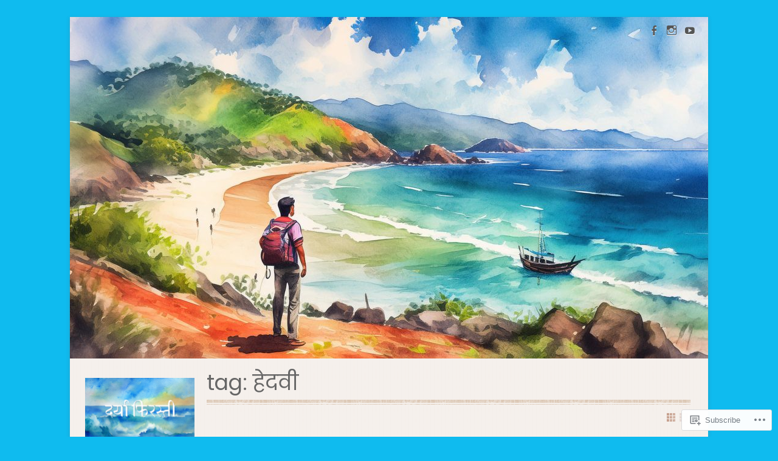

--- FILE ---
content_type: text/html; charset=UTF-8
request_url: https://daryafirasti.com/tag/%E0%A4%B9%E0%A5%87%E0%A4%A6%E0%A4%B5%E0%A5%80/
body_size: 23519
content:
<!DOCTYPE html>

<!--[if IE 7]>
<html id="ie7" lang="en">
<![endif]-->
<!--[if IE 8]>
<html id="ie8" lang="en">
<![endif]-->

<!--[if !(IE 6) | !(IE 7) | !(IE 8)  ]><!-->
<html lang="en">
<!--<![endif]-->
<head>
	<meta charset="UTF-8" />
	<meta name="viewport" content="initial-scale=1.0, width=device-width" />
	<title>हेदवी | Darya Firasti	</title>

	<link rel="profile" href="http://gmpg.org/xfn/11" />
	<link rel="pingback" href="https://daryafirasti.com/xmlrpc.php" />

	<!--[if lt IE 9]>
	<script src="https://s0.wp.com/wp-content/themes/premium/gridspace/inc/js/html5.js?m=1355847450i" type="text/javascript"></script>
	<![endif]-->

	<script type="text/javascript">
  WebFontConfig = {"google":{"families":["Fira+Sans:r,i,b,bi:latin,latin-ext","Poppins:r:latin,latin-ext"]},"api_url":"https:\/\/fonts-api.wp.com\/css"};
  (function() {
    var wf = document.createElement('script');
    wf.src = '/wp-content/plugins/custom-fonts/js/webfont.js';
    wf.type = 'text/javascript';
    wf.async = 'true';
    var s = document.getElementsByTagName('script')[0];
    s.parentNode.insertBefore(wf, s);
	})();
</script><style id="jetpack-custom-fonts-css">.wf-active #site-title{font-family:"Poppins",sans-serif;font-weight:400;font-style:normal}.wf-active caption, .wf-active cite, .wf-active dfn, .wf-active th, .wf-active var{font-family:"Fira Sans",sans-serif}.wf-active body{font-family:"Fira Sans",sans-serif}.wf-active .says, .wf-active cite, .wf-active em, .wf-active i, .wf-active q{font-family:"Fira Sans",sans-serif}.wf-active #access ul ul, .wf-active #access ul ul ul, .wf-active .widget .menu ul, .wf-active .widget .menu ul ul{font-family:"Fira Sans",sans-serif}.wf-active h1, .wf-active h2, .wf-active h3, .wf-active h4, .wf-active h5, .wf-active h6{font-family:"Poppins",sans-serif;font-weight:400;font-style:normal}.wf-active h1{font-family:"Poppins",sans-serif;font-style:normal;font-weight:400}.wf-active h2{font-family:"Poppins",sans-serif;font-style:normal;font-weight:400}.wf-active h3{font-family:"Poppins",sans-serif;font-style:normal;font-weight:400}.wf-active h4{font-family:"Poppins",sans-serif;font-style:normal;font-weight:400}.wf-active h5, .wf-active h6{font-family:"Poppins",sans-serif;font-style:normal;font-weight:400}.wf-active .fancy, .wf-active blockquote, .wf-active h1.entry-title, .wf-active h1.page-title{font-family:"Poppins",sans-serif;font-style:normal;font-weight:400}.wf-active article h1.entry-title{font-family:"Poppins",sans-serif;font-style:normal;font-weight:400}.wf-active h1.widget-title, .wf-active h3.widget-title{font-family:"Poppins",sans-serif;font-weight:400;font-style:normal}.wf-active h1.entry-title, .wf-active h1.page-title{font-family:"Poppins",sans-serif;font-style:normal;font-weight:400}.wf-active .post-format-content .quote p.quote-author{font-family:"Poppins",sans-serif;font-style:normal;font-weight:400}.wf-active .portfolios h2.entry-title{font-family:"Poppins",sans-serif;font-weight:400;font-style:normal}.wf-active blockquote p{font-family:"Poppins",sans-serif;font-family:"Poppins",sans-serif;font-style:normal;font-weight:400}.wf-active .comment-content blockquote p{font-family:"Poppins",sans-serif;font-style:normal;font-weight:400}.wf-active .format-quote .source{font-family:"Poppins",sans-serif;font-family:"Poppins",sans-serif;font-style:normal;font-weight:400}.wf-active .comment-author cite{font-family:"Poppins",sans-serif;font-weight:400;font-style:normal}.wf-active #respond h3{font-family:"Poppins",sans-serif;font-weight:400;font-style:normal}</style>
	<style type="text/css">
		.infinite-scroll #page #infinite-handle span {
			background-color: #d8c2b1;
			border-color: #cbb6a6;
			color: #6d5f54;
		}
		.infinite-scroll #page #infinite-handle span::before {
			color: #6d5f54;
		}
		.infinite-scroll #page #infinite-handle span:hover {
			color: #60534a;
			background-color: #cbb6a6;
		}
		#page #infinite-footer .container {
			background-color: rgb( 245, 240, 236 );
			background-color: rgba( 245, 240, 236, .7 );
			border-color: rgb( 228, 215, 199 );
		}
		#infinite-footer .blog-credits {
			color: #a89e93;
		}
		#page #infinite-footer .blog-credits a,
		#page #infinite-footer .blog-info a,
		#page #infinite-footer .blog-credits a:hover,
		#page #infinite-footer .blog-info a:hover {
			color: #898178;
		}
	</style>
<meta name='robots' content='max-image-preview:large' />

<!-- Async WordPress.com Remote Login -->
<script id="wpcom_remote_login_js">
var wpcom_remote_login_extra_auth = '';
function wpcom_remote_login_remove_dom_node_id( element_id ) {
	var dom_node = document.getElementById( element_id );
	if ( dom_node ) { dom_node.parentNode.removeChild( dom_node ); }
}
function wpcom_remote_login_remove_dom_node_classes( class_name ) {
	var dom_nodes = document.querySelectorAll( '.' + class_name );
	for ( var i = 0; i < dom_nodes.length; i++ ) {
		dom_nodes[ i ].parentNode.removeChild( dom_nodes[ i ] );
	}
}
function wpcom_remote_login_final_cleanup() {
	wpcom_remote_login_remove_dom_node_classes( "wpcom_remote_login_msg" );
	wpcom_remote_login_remove_dom_node_id( "wpcom_remote_login_key" );
	wpcom_remote_login_remove_dom_node_id( "wpcom_remote_login_validate" );
	wpcom_remote_login_remove_dom_node_id( "wpcom_remote_login_js" );
	wpcom_remote_login_remove_dom_node_id( "wpcom_request_access_iframe" );
	wpcom_remote_login_remove_dom_node_id( "wpcom_request_access_styles" );
}

// Watch for messages back from the remote login
window.addEventListener( "message", function( e ) {
	if ( e.origin === "https://r-login.wordpress.com" ) {
		var data = {};
		try {
			data = JSON.parse( e.data );
		} catch( e ) {
			wpcom_remote_login_final_cleanup();
			return;
		}

		if ( data.msg === 'LOGIN' ) {
			// Clean up the login check iframe
			wpcom_remote_login_remove_dom_node_id( "wpcom_remote_login_key" );

			var id_regex = new RegExp( /^[0-9]+$/ );
			var token_regex = new RegExp( /^.*|.*|.*$/ );
			if (
				token_regex.test( data.token )
				&& id_regex.test( data.wpcomid )
			) {
				// We have everything we need to ask for a login
				var script = document.createElement( "script" );
				script.setAttribute( "id", "wpcom_remote_login_validate" );
				script.src = '/remote-login.php?wpcom_remote_login=validate'
					+ '&wpcomid=' + data.wpcomid
					+ '&token=' + encodeURIComponent( data.token )
					+ '&host=' + window.location.protocol
					+ '//' + window.location.hostname
					+ '&postid=7373'
					+ '&is_singular=';
				document.body.appendChild( script );
			}

			return;
		}

		// Safari ITP, not logged in, so redirect
		if ( data.msg === 'LOGIN-REDIRECT' ) {
			window.location = 'https://wordpress.com/log-in?redirect_to=' + window.location.href;
			return;
		}

		// Safari ITP, storage access failed, remove the request
		if ( data.msg === 'LOGIN-REMOVE' ) {
			var css_zap = 'html { -webkit-transition: margin-top 1s; transition: margin-top 1s; } /* 9001 */ html { margin-top: 0 !important; } * html body { margin-top: 0 !important; } @media screen and ( max-width: 782px ) { html { margin-top: 0 !important; } * html body { margin-top: 0 !important; } }';
			var style_zap = document.createElement( 'style' );
			style_zap.type = 'text/css';
			style_zap.appendChild( document.createTextNode( css_zap ) );
			document.body.appendChild( style_zap );

			var e = document.getElementById( 'wpcom_request_access_iframe' );
			e.parentNode.removeChild( e );

			document.cookie = 'wordpress_com_login_access=denied; path=/; max-age=31536000';

			return;
		}

		// Safari ITP
		if ( data.msg === 'REQUEST_ACCESS' ) {
			console.log( 'request access: safari' );

			// Check ITP iframe enable/disable knob
			if ( wpcom_remote_login_extra_auth !== 'safari_itp_iframe' ) {
				return;
			}

			// If we are in a "private window" there is no ITP.
			var private_window = false;
			try {
				var opendb = window.openDatabase( null, null, null, null );
			} catch( e ) {
				private_window = true;
			}

			if ( private_window ) {
				console.log( 'private window' );
				return;
			}

			var iframe = document.createElement( 'iframe' );
			iframe.id = 'wpcom_request_access_iframe';
			iframe.setAttribute( 'scrolling', 'no' );
			iframe.setAttribute( 'sandbox', 'allow-storage-access-by-user-activation allow-scripts allow-same-origin allow-top-navigation-by-user-activation' );
			iframe.src = 'https://r-login.wordpress.com/remote-login.php?wpcom_remote_login=request_access&origin=' + encodeURIComponent( data.origin ) + '&wpcomid=' + encodeURIComponent( data.wpcomid );

			var css = 'html { -webkit-transition: margin-top 1s; transition: margin-top 1s; } /* 9001 */ html { margin-top: 46px !important; } * html body { margin-top: 46px !important; } @media screen and ( max-width: 660px ) { html { margin-top: 71px !important; } * html body { margin-top: 71px !important; } #wpcom_request_access_iframe { display: block; height: 71px !important; } } #wpcom_request_access_iframe { border: 0px; height: 46px; position: fixed; top: 0; left: 0; width: 100%; min-width: 100%; z-index: 99999; background: #23282d; } ';

			var style = document.createElement( 'style' );
			style.type = 'text/css';
			style.id = 'wpcom_request_access_styles';
			style.appendChild( document.createTextNode( css ) );
			document.body.appendChild( style );

			document.body.appendChild( iframe );
		}

		if ( data.msg === 'DONE' ) {
			wpcom_remote_login_final_cleanup();
		}
	}
}, false );

// Inject the remote login iframe after the page has had a chance to load
// more critical resources
window.addEventListener( "DOMContentLoaded", function( e ) {
	var iframe = document.createElement( "iframe" );
	iframe.style.display = "none";
	iframe.setAttribute( "scrolling", "no" );
	iframe.setAttribute( "id", "wpcom_remote_login_key" );
	iframe.src = "https://r-login.wordpress.com/remote-login.php"
		+ "?wpcom_remote_login=key"
		+ "&origin=aHR0cHM6Ly9kYXJ5YWZpcmFzdGkuY29t"
		+ "&wpcomid=68657961"
		+ "&time=" + Math.floor( Date.now() / 1000 );
	document.body.appendChild( iframe );
}, false );
</script>
<link rel='dns-prefetch' href='//s0.wp.com' />
<link rel="alternate" type="application/rss+xml" title="Darya Firasti &raquo; Feed" href="https://daryafirasti.com/feed/" />
<link rel="alternate" type="application/rss+xml" title="Darya Firasti &raquo; Comments Feed" href="https://daryafirasti.com/comments/feed/" />
<link rel="alternate" type="application/rss+xml" title="Darya Firasti &raquo; हेदवी Tag Feed" href="https://daryafirasti.com/tag/%e0%a4%b9%e0%a5%87%e0%a4%a6%e0%a4%b5%e0%a5%80/feed/" />
	<script type="text/javascript">
		/* <![CDATA[ */
		function addLoadEvent(func) {
			var oldonload = window.onload;
			if (typeof window.onload != 'function') {
				window.onload = func;
			} else {
				window.onload = function () {
					oldonload();
					func();
				}
			}
		}
		/* ]]> */
	</script>
	<style id='wp-emoji-styles-inline-css'>

	img.wp-smiley, img.emoji {
		display: inline !important;
		border: none !important;
		box-shadow: none !important;
		height: 1em !important;
		width: 1em !important;
		margin: 0 0.07em !important;
		vertical-align: -0.1em !important;
		background: none !important;
		padding: 0 !important;
	}
/*# sourceURL=wp-emoji-styles-inline-css */
</style>
<link crossorigin='anonymous' rel='stylesheet' id='all-css-2-1' href='/wp-content/plugins/gutenberg-core/v22.2.0/build/styles/block-library/style.css?m=1764855221i&cssminify=yes' type='text/css' media='all' />
<style id='wp-block-library-inline-css'>
.has-text-align-justify {
	text-align:justify;
}
.has-text-align-justify{text-align:justify;}

/*# sourceURL=wp-block-library-inline-css */
</style><style id='wp-block-paragraph-inline-css'>
.is-small-text{font-size:.875em}.is-regular-text{font-size:1em}.is-large-text{font-size:2.25em}.is-larger-text{font-size:3em}.has-drop-cap:not(:focus):first-letter{float:left;font-size:8.4em;font-style:normal;font-weight:100;line-height:.68;margin:.05em .1em 0 0;text-transform:uppercase}body.rtl .has-drop-cap:not(:focus):first-letter{float:none;margin-left:.1em}p.has-drop-cap.has-background{overflow:hidden}:root :where(p.has-background){padding:1.25em 2.375em}:where(p.has-text-color:not(.has-link-color)) a{color:inherit}p.has-text-align-left[style*="writing-mode:vertical-lr"],p.has-text-align-right[style*="writing-mode:vertical-rl"]{rotate:180deg}
/*# sourceURL=/wp-content/plugins/gutenberg-core/v22.2.0/build/styles/block-library/paragraph/style.css */
</style>
<link crossorigin='anonymous' rel='stylesheet' id='all-css-2-2' href='/_static/??-eJzTLy/QzcxLzilNSS3WzyrWz01NyUxMzUnNTc0rQeEU5CRWphbp5qSmJyZX6uVm5uklFxfr6OPTDpRD5sM02efaGpoZmFkYGRuZGmQBAHPvL0Y=&cssminify=yes' type='text/css' media='all' />
<style id='global-styles-inline-css'>
:root{--wp--preset--aspect-ratio--square: 1;--wp--preset--aspect-ratio--4-3: 4/3;--wp--preset--aspect-ratio--3-4: 3/4;--wp--preset--aspect-ratio--3-2: 3/2;--wp--preset--aspect-ratio--2-3: 2/3;--wp--preset--aspect-ratio--16-9: 16/9;--wp--preset--aspect-ratio--9-16: 9/16;--wp--preset--color--black: #000000;--wp--preset--color--cyan-bluish-gray: #abb8c3;--wp--preset--color--white: #ffffff;--wp--preset--color--pale-pink: #f78da7;--wp--preset--color--vivid-red: #cf2e2e;--wp--preset--color--luminous-vivid-orange: #ff6900;--wp--preset--color--luminous-vivid-amber: #fcb900;--wp--preset--color--light-green-cyan: #7bdcb5;--wp--preset--color--vivid-green-cyan: #00d084;--wp--preset--color--pale-cyan-blue: #8ed1fc;--wp--preset--color--vivid-cyan-blue: #0693e3;--wp--preset--color--vivid-purple: #9b51e0;--wp--preset--gradient--vivid-cyan-blue-to-vivid-purple: linear-gradient(135deg,rgb(6,147,227) 0%,rgb(155,81,224) 100%);--wp--preset--gradient--light-green-cyan-to-vivid-green-cyan: linear-gradient(135deg,rgb(122,220,180) 0%,rgb(0,208,130) 100%);--wp--preset--gradient--luminous-vivid-amber-to-luminous-vivid-orange: linear-gradient(135deg,rgb(252,185,0) 0%,rgb(255,105,0) 100%);--wp--preset--gradient--luminous-vivid-orange-to-vivid-red: linear-gradient(135deg,rgb(255,105,0) 0%,rgb(207,46,46) 100%);--wp--preset--gradient--very-light-gray-to-cyan-bluish-gray: linear-gradient(135deg,rgb(238,238,238) 0%,rgb(169,184,195) 100%);--wp--preset--gradient--cool-to-warm-spectrum: linear-gradient(135deg,rgb(74,234,220) 0%,rgb(151,120,209) 20%,rgb(207,42,186) 40%,rgb(238,44,130) 60%,rgb(251,105,98) 80%,rgb(254,248,76) 100%);--wp--preset--gradient--blush-light-purple: linear-gradient(135deg,rgb(255,206,236) 0%,rgb(152,150,240) 100%);--wp--preset--gradient--blush-bordeaux: linear-gradient(135deg,rgb(254,205,165) 0%,rgb(254,45,45) 50%,rgb(107,0,62) 100%);--wp--preset--gradient--luminous-dusk: linear-gradient(135deg,rgb(255,203,112) 0%,rgb(199,81,192) 50%,rgb(65,88,208) 100%);--wp--preset--gradient--pale-ocean: linear-gradient(135deg,rgb(255,245,203) 0%,rgb(182,227,212) 50%,rgb(51,167,181) 100%);--wp--preset--gradient--electric-grass: linear-gradient(135deg,rgb(202,248,128) 0%,rgb(113,206,126) 100%);--wp--preset--gradient--midnight: linear-gradient(135deg,rgb(2,3,129) 0%,rgb(40,116,252) 100%);--wp--preset--font-size--small: 13px;--wp--preset--font-size--medium: 20px;--wp--preset--font-size--large: 36px;--wp--preset--font-size--x-large: 42px;--wp--preset--font-family--albert-sans: 'Albert Sans', sans-serif;--wp--preset--font-family--alegreya: Alegreya, serif;--wp--preset--font-family--arvo: Arvo, serif;--wp--preset--font-family--bodoni-moda: 'Bodoni Moda', serif;--wp--preset--font-family--bricolage-grotesque: 'Bricolage Grotesque', sans-serif;--wp--preset--font-family--cabin: Cabin, sans-serif;--wp--preset--font-family--chivo: Chivo, sans-serif;--wp--preset--font-family--commissioner: Commissioner, sans-serif;--wp--preset--font-family--cormorant: Cormorant, serif;--wp--preset--font-family--courier-prime: 'Courier Prime', monospace;--wp--preset--font-family--crimson-pro: 'Crimson Pro', serif;--wp--preset--font-family--dm-mono: 'DM Mono', monospace;--wp--preset--font-family--dm-sans: 'DM Sans', sans-serif;--wp--preset--font-family--dm-serif-display: 'DM Serif Display', serif;--wp--preset--font-family--domine: Domine, serif;--wp--preset--font-family--eb-garamond: 'EB Garamond', serif;--wp--preset--font-family--epilogue: Epilogue, sans-serif;--wp--preset--font-family--fahkwang: Fahkwang, sans-serif;--wp--preset--font-family--figtree: Figtree, sans-serif;--wp--preset--font-family--fira-sans: 'Fira Sans', sans-serif;--wp--preset--font-family--fjalla-one: 'Fjalla One', sans-serif;--wp--preset--font-family--fraunces: Fraunces, serif;--wp--preset--font-family--gabarito: Gabarito, system-ui;--wp--preset--font-family--ibm-plex-mono: 'IBM Plex Mono', monospace;--wp--preset--font-family--ibm-plex-sans: 'IBM Plex Sans', sans-serif;--wp--preset--font-family--ibarra-real-nova: 'Ibarra Real Nova', serif;--wp--preset--font-family--instrument-serif: 'Instrument Serif', serif;--wp--preset--font-family--inter: Inter, sans-serif;--wp--preset--font-family--josefin-sans: 'Josefin Sans', sans-serif;--wp--preset--font-family--jost: Jost, sans-serif;--wp--preset--font-family--libre-baskerville: 'Libre Baskerville', serif;--wp--preset--font-family--libre-franklin: 'Libre Franklin', sans-serif;--wp--preset--font-family--literata: Literata, serif;--wp--preset--font-family--lora: Lora, serif;--wp--preset--font-family--merriweather: Merriweather, serif;--wp--preset--font-family--montserrat: Montserrat, sans-serif;--wp--preset--font-family--newsreader: Newsreader, serif;--wp--preset--font-family--noto-sans-mono: 'Noto Sans Mono', sans-serif;--wp--preset--font-family--nunito: Nunito, sans-serif;--wp--preset--font-family--open-sans: 'Open Sans', sans-serif;--wp--preset--font-family--overpass: Overpass, sans-serif;--wp--preset--font-family--pt-serif: 'PT Serif', serif;--wp--preset--font-family--petrona: Petrona, serif;--wp--preset--font-family--piazzolla: Piazzolla, serif;--wp--preset--font-family--playfair-display: 'Playfair Display', serif;--wp--preset--font-family--plus-jakarta-sans: 'Plus Jakarta Sans', sans-serif;--wp--preset--font-family--poppins: Poppins, sans-serif;--wp--preset--font-family--raleway: Raleway, sans-serif;--wp--preset--font-family--roboto: Roboto, sans-serif;--wp--preset--font-family--roboto-slab: 'Roboto Slab', serif;--wp--preset--font-family--rubik: Rubik, sans-serif;--wp--preset--font-family--rufina: Rufina, serif;--wp--preset--font-family--sora: Sora, sans-serif;--wp--preset--font-family--source-sans-3: 'Source Sans 3', sans-serif;--wp--preset--font-family--source-serif-4: 'Source Serif 4', serif;--wp--preset--font-family--space-mono: 'Space Mono', monospace;--wp--preset--font-family--syne: Syne, sans-serif;--wp--preset--font-family--texturina: Texturina, serif;--wp--preset--font-family--urbanist: Urbanist, sans-serif;--wp--preset--font-family--work-sans: 'Work Sans', sans-serif;--wp--preset--spacing--20: 0.44rem;--wp--preset--spacing--30: 0.67rem;--wp--preset--spacing--40: 1rem;--wp--preset--spacing--50: 1.5rem;--wp--preset--spacing--60: 2.25rem;--wp--preset--spacing--70: 3.38rem;--wp--preset--spacing--80: 5.06rem;--wp--preset--shadow--natural: 6px 6px 9px rgba(0, 0, 0, 0.2);--wp--preset--shadow--deep: 12px 12px 50px rgba(0, 0, 0, 0.4);--wp--preset--shadow--sharp: 6px 6px 0px rgba(0, 0, 0, 0.2);--wp--preset--shadow--outlined: 6px 6px 0px -3px rgb(255, 255, 255), 6px 6px rgb(0, 0, 0);--wp--preset--shadow--crisp: 6px 6px 0px rgb(0, 0, 0);}:where(.is-layout-flex){gap: 0.5em;}:where(.is-layout-grid){gap: 0.5em;}body .is-layout-flex{display: flex;}.is-layout-flex{flex-wrap: wrap;align-items: center;}.is-layout-flex > :is(*, div){margin: 0;}body .is-layout-grid{display: grid;}.is-layout-grid > :is(*, div){margin: 0;}:where(.wp-block-columns.is-layout-flex){gap: 2em;}:where(.wp-block-columns.is-layout-grid){gap: 2em;}:where(.wp-block-post-template.is-layout-flex){gap: 1.25em;}:where(.wp-block-post-template.is-layout-grid){gap: 1.25em;}.has-black-color{color: var(--wp--preset--color--black) !important;}.has-cyan-bluish-gray-color{color: var(--wp--preset--color--cyan-bluish-gray) !important;}.has-white-color{color: var(--wp--preset--color--white) !important;}.has-pale-pink-color{color: var(--wp--preset--color--pale-pink) !important;}.has-vivid-red-color{color: var(--wp--preset--color--vivid-red) !important;}.has-luminous-vivid-orange-color{color: var(--wp--preset--color--luminous-vivid-orange) !important;}.has-luminous-vivid-amber-color{color: var(--wp--preset--color--luminous-vivid-amber) !important;}.has-light-green-cyan-color{color: var(--wp--preset--color--light-green-cyan) !important;}.has-vivid-green-cyan-color{color: var(--wp--preset--color--vivid-green-cyan) !important;}.has-pale-cyan-blue-color{color: var(--wp--preset--color--pale-cyan-blue) !important;}.has-vivid-cyan-blue-color{color: var(--wp--preset--color--vivid-cyan-blue) !important;}.has-vivid-purple-color{color: var(--wp--preset--color--vivid-purple) !important;}.has-black-background-color{background-color: var(--wp--preset--color--black) !important;}.has-cyan-bluish-gray-background-color{background-color: var(--wp--preset--color--cyan-bluish-gray) !important;}.has-white-background-color{background-color: var(--wp--preset--color--white) !important;}.has-pale-pink-background-color{background-color: var(--wp--preset--color--pale-pink) !important;}.has-vivid-red-background-color{background-color: var(--wp--preset--color--vivid-red) !important;}.has-luminous-vivid-orange-background-color{background-color: var(--wp--preset--color--luminous-vivid-orange) !important;}.has-luminous-vivid-amber-background-color{background-color: var(--wp--preset--color--luminous-vivid-amber) !important;}.has-light-green-cyan-background-color{background-color: var(--wp--preset--color--light-green-cyan) !important;}.has-vivid-green-cyan-background-color{background-color: var(--wp--preset--color--vivid-green-cyan) !important;}.has-pale-cyan-blue-background-color{background-color: var(--wp--preset--color--pale-cyan-blue) !important;}.has-vivid-cyan-blue-background-color{background-color: var(--wp--preset--color--vivid-cyan-blue) !important;}.has-vivid-purple-background-color{background-color: var(--wp--preset--color--vivid-purple) !important;}.has-black-border-color{border-color: var(--wp--preset--color--black) !important;}.has-cyan-bluish-gray-border-color{border-color: var(--wp--preset--color--cyan-bluish-gray) !important;}.has-white-border-color{border-color: var(--wp--preset--color--white) !important;}.has-pale-pink-border-color{border-color: var(--wp--preset--color--pale-pink) !important;}.has-vivid-red-border-color{border-color: var(--wp--preset--color--vivid-red) !important;}.has-luminous-vivid-orange-border-color{border-color: var(--wp--preset--color--luminous-vivid-orange) !important;}.has-luminous-vivid-amber-border-color{border-color: var(--wp--preset--color--luminous-vivid-amber) !important;}.has-light-green-cyan-border-color{border-color: var(--wp--preset--color--light-green-cyan) !important;}.has-vivid-green-cyan-border-color{border-color: var(--wp--preset--color--vivid-green-cyan) !important;}.has-pale-cyan-blue-border-color{border-color: var(--wp--preset--color--pale-cyan-blue) !important;}.has-vivid-cyan-blue-border-color{border-color: var(--wp--preset--color--vivid-cyan-blue) !important;}.has-vivid-purple-border-color{border-color: var(--wp--preset--color--vivid-purple) !important;}.has-vivid-cyan-blue-to-vivid-purple-gradient-background{background: var(--wp--preset--gradient--vivid-cyan-blue-to-vivid-purple) !important;}.has-light-green-cyan-to-vivid-green-cyan-gradient-background{background: var(--wp--preset--gradient--light-green-cyan-to-vivid-green-cyan) !important;}.has-luminous-vivid-amber-to-luminous-vivid-orange-gradient-background{background: var(--wp--preset--gradient--luminous-vivid-amber-to-luminous-vivid-orange) !important;}.has-luminous-vivid-orange-to-vivid-red-gradient-background{background: var(--wp--preset--gradient--luminous-vivid-orange-to-vivid-red) !important;}.has-very-light-gray-to-cyan-bluish-gray-gradient-background{background: var(--wp--preset--gradient--very-light-gray-to-cyan-bluish-gray) !important;}.has-cool-to-warm-spectrum-gradient-background{background: var(--wp--preset--gradient--cool-to-warm-spectrum) !important;}.has-blush-light-purple-gradient-background{background: var(--wp--preset--gradient--blush-light-purple) !important;}.has-blush-bordeaux-gradient-background{background: var(--wp--preset--gradient--blush-bordeaux) !important;}.has-luminous-dusk-gradient-background{background: var(--wp--preset--gradient--luminous-dusk) !important;}.has-pale-ocean-gradient-background{background: var(--wp--preset--gradient--pale-ocean) !important;}.has-electric-grass-gradient-background{background: var(--wp--preset--gradient--electric-grass) !important;}.has-midnight-gradient-background{background: var(--wp--preset--gradient--midnight) !important;}.has-small-font-size{font-size: var(--wp--preset--font-size--small) !important;}.has-medium-font-size{font-size: var(--wp--preset--font-size--medium) !important;}.has-large-font-size{font-size: var(--wp--preset--font-size--large) !important;}.has-x-large-font-size{font-size: var(--wp--preset--font-size--x-large) !important;}.has-albert-sans-font-family{font-family: var(--wp--preset--font-family--albert-sans) !important;}.has-alegreya-font-family{font-family: var(--wp--preset--font-family--alegreya) !important;}.has-arvo-font-family{font-family: var(--wp--preset--font-family--arvo) !important;}.has-bodoni-moda-font-family{font-family: var(--wp--preset--font-family--bodoni-moda) !important;}.has-bricolage-grotesque-font-family{font-family: var(--wp--preset--font-family--bricolage-grotesque) !important;}.has-cabin-font-family{font-family: var(--wp--preset--font-family--cabin) !important;}.has-chivo-font-family{font-family: var(--wp--preset--font-family--chivo) !important;}.has-commissioner-font-family{font-family: var(--wp--preset--font-family--commissioner) !important;}.has-cormorant-font-family{font-family: var(--wp--preset--font-family--cormorant) !important;}.has-courier-prime-font-family{font-family: var(--wp--preset--font-family--courier-prime) !important;}.has-crimson-pro-font-family{font-family: var(--wp--preset--font-family--crimson-pro) !important;}.has-dm-mono-font-family{font-family: var(--wp--preset--font-family--dm-mono) !important;}.has-dm-sans-font-family{font-family: var(--wp--preset--font-family--dm-sans) !important;}.has-dm-serif-display-font-family{font-family: var(--wp--preset--font-family--dm-serif-display) !important;}.has-domine-font-family{font-family: var(--wp--preset--font-family--domine) !important;}.has-eb-garamond-font-family{font-family: var(--wp--preset--font-family--eb-garamond) !important;}.has-epilogue-font-family{font-family: var(--wp--preset--font-family--epilogue) !important;}.has-fahkwang-font-family{font-family: var(--wp--preset--font-family--fahkwang) !important;}.has-figtree-font-family{font-family: var(--wp--preset--font-family--figtree) !important;}.has-fira-sans-font-family{font-family: var(--wp--preset--font-family--fira-sans) !important;}.has-fjalla-one-font-family{font-family: var(--wp--preset--font-family--fjalla-one) !important;}.has-fraunces-font-family{font-family: var(--wp--preset--font-family--fraunces) !important;}.has-gabarito-font-family{font-family: var(--wp--preset--font-family--gabarito) !important;}.has-ibm-plex-mono-font-family{font-family: var(--wp--preset--font-family--ibm-plex-mono) !important;}.has-ibm-plex-sans-font-family{font-family: var(--wp--preset--font-family--ibm-plex-sans) !important;}.has-ibarra-real-nova-font-family{font-family: var(--wp--preset--font-family--ibarra-real-nova) !important;}.has-instrument-serif-font-family{font-family: var(--wp--preset--font-family--instrument-serif) !important;}.has-inter-font-family{font-family: var(--wp--preset--font-family--inter) !important;}.has-josefin-sans-font-family{font-family: var(--wp--preset--font-family--josefin-sans) !important;}.has-jost-font-family{font-family: var(--wp--preset--font-family--jost) !important;}.has-libre-baskerville-font-family{font-family: var(--wp--preset--font-family--libre-baskerville) !important;}.has-libre-franklin-font-family{font-family: var(--wp--preset--font-family--libre-franklin) !important;}.has-literata-font-family{font-family: var(--wp--preset--font-family--literata) !important;}.has-lora-font-family{font-family: var(--wp--preset--font-family--lora) !important;}.has-merriweather-font-family{font-family: var(--wp--preset--font-family--merriweather) !important;}.has-montserrat-font-family{font-family: var(--wp--preset--font-family--montserrat) !important;}.has-newsreader-font-family{font-family: var(--wp--preset--font-family--newsreader) !important;}.has-noto-sans-mono-font-family{font-family: var(--wp--preset--font-family--noto-sans-mono) !important;}.has-nunito-font-family{font-family: var(--wp--preset--font-family--nunito) !important;}.has-open-sans-font-family{font-family: var(--wp--preset--font-family--open-sans) !important;}.has-overpass-font-family{font-family: var(--wp--preset--font-family--overpass) !important;}.has-pt-serif-font-family{font-family: var(--wp--preset--font-family--pt-serif) !important;}.has-petrona-font-family{font-family: var(--wp--preset--font-family--petrona) !important;}.has-piazzolla-font-family{font-family: var(--wp--preset--font-family--piazzolla) !important;}.has-playfair-display-font-family{font-family: var(--wp--preset--font-family--playfair-display) !important;}.has-plus-jakarta-sans-font-family{font-family: var(--wp--preset--font-family--plus-jakarta-sans) !important;}.has-poppins-font-family{font-family: var(--wp--preset--font-family--poppins) !important;}.has-raleway-font-family{font-family: var(--wp--preset--font-family--raleway) !important;}.has-roboto-font-family{font-family: var(--wp--preset--font-family--roboto) !important;}.has-roboto-slab-font-family{font-family: var(--wp--preset--font-family--roboto-slab) !important;}.has-rubik-font-family{font-family: var(--wp--preset--font-family--rubik) !important;}.has-rufina-font-family{font-family: var(--wp--preset--font-family--rufina) !important;}.has-sora-font-family{font-family: var(--wp--preset--font-family--sora) !important;}.has-source-sans-3-font-family{font-family: var(--wp--preset--font-family--source-sans-3) !important;}.has-source-serif-4-font-family{font-family: var(--wp--preset--font-family--source-serif-4) !important;}.has-space-mono-font-family{font-family: var(--wp--preset--font-family--space-mono) !important;}.has-syne-font-family{font-family: var(--wp--preset--font-family--syne) !important;}.has-texturina-font-family{font-family: var(--wp--preset--font-family--texturina) !important;}.has-urbanist-font-family{font-family: var(--wp--preset--font-family--urbanist) !important;}.has-work-sans-font-family{font-family: var(--wp--preset--font-family--work-sans) !important;}
/*# sourceURL=global-styles-inline-css */
</style>

<style id='classic-theme-styles-inline-css'>
/*! This file is auto-generated */
.wp-block-button__link{color:#fff;background-color:#32373c;border-radius:9999px;box-shadow:none;text-decoration:none;padding:calc(.667em + 2px) calc(1.333em + 2px);font-size:1.125em}.wp-block-file__button{background:#32373c;color:#fff;text-decoration:none}
/*# sourceURL=/wp-includes/css/classic-themes.min.css */
</style>
<link crossorigin='anonymous' rel='stylesheet' id='all-css-4-1' href='/_static/??-eJx9kNtuwjAMQH8I12qZWPeA+JY0NZlZborTVfw9RsAGAvpi2dY5lm2cM9gUK8WK2U+Oo6BNg0/2R7Br2r5pQThkT1Dot/nAkaX+ESD16KmxIiu8GxQm+J9VSPshm3omAo1syFNQbEmbszowDLmQCGgMPAWo3yrKk3dp45VCV3iUbCzh6+3e4hwtKoyFaklL2xXS852m7srfyiXJUQJ9mqmc4kMBe2+4nNVd2Labvu3XXff1eTgBsmeZFQ==&cssminify=yes' type='text/css' media='all' />
<style id='jetpack-global-styles-frontend-style-inline-css'>
:root { --font-headings: unset; --font-base: unset; --font-headings-default: -apple-system,BlinkMacSystemFont,"Segoe UI",Roboto,Oxygen-Sans,Ubuntu,Cantarell,"Helvetica Neue",sans-serif; --font-base-default: -apple-system,BlinkMacSystemFont,"Segoe UI",Roboto,Oxygen-Sans,Ubuntu,Cantarell,"Helvetica Neue",sans-serif;}
/*# sourceURL=jetpack-global-styles-frontend-style-inline-css */
</style>
<link crossorigin='anonymous' rel='stylesheet' id='all-css-6-1' href='/wp-content/themes/h4/global.css?m=1420737423i&cssminify=yes' type='text/css' media='all' />
<script type="text/javascript" id="gridspace_scripts-js-extra">
/* <![CDATA[ */
var gpp = {"ajaxurl":"https://daryafirasti.wordpress.com/wp-admin/admin-ajax.php","ajaxnonce":"59f9674194"};
//# sourceURL=gridspace_scripts-js-extra
/* ]]> */
</script>
<script type="text/javascript" id="wpcom-actionbar-placeholder-js-extra">
/* <![CDATA[ */
var actionbardata = {"siteID":"68657961","postID":"0","siteURL":"https://daryafirasti.com","xhrURL":"https://daryafirasti.com/wp-admin/admin-ajax.php","nonce":"2b992cfbfc","isLoggedIn":"","statusMessage":"","subsEmailDefault":"instantly","proxyScriptUrl":"https://s0.wp.com/wp-content/js/wpcom-proxy-request.js?m=1513050504i&amp;ver=20211021","i18n":{"followedText":"New posts from this site will now appear in your \u003Ca href=\"https://wordpress.com/reader\"\u003EReader\u003C/a\u003E","foldBar":"Collapse this bar","unfoldBar":"Expand this bar","shortLinkCopied":"Shortlink copied to clipboard."}};
//# sourceURL=wpcom-actionbar-placeholder-js-extra
/* ]]> */
</script>
<script type="text/javascript" id="jetpack-mu-wpcom-settings-js-before">
/* <![CDATA[ */
var JETPACK_MU_WPCOM_SETTINGS = {"assetsUrl":"https://s0.wp.com/wp-content/mu-plugins/jetpack-mu-wpcom-plugin/moon/jetpack_vendor/automattic/jetpack-mu-wpcom/src/build/"};
//# sourceURL=jetpack-mu-wpcom-settings-js-before
/* ]]> */
</script>
<script crossorigin='anonymous' type='text/javascript'  src='/_static/??-eJyVjs0OwjAMg1+ILgPE3wHxLFMXjZSlLUmqsbenk4bEDXHywf5sw5SdT9EwGgQFGc1lSa+5CbqB6lH0Y+lRFzM8C8q8SsMUf4Yc0yCd4Xf4s2Z35IpkQabCMAj1mjuPUNuWIvVC2fRfbH3nU3oQVvjG1+1p1x727fF8CW8//Fic'></script>
<script type="text/javascript" id="rlt-proxy-js-after">
/* <![CDATA[ */
	rltInitialize( {"token":null,"iframeOrigins":["https:\/\/widgets.wp.com"]} );
//# sourceURL=rlt-proxy-js-after
/* ]]> */
</script>
<link rel="EditURI" type="application/rsd+xml" title="RSD" href="https://daryafirasti.wordpress.com/xmlrpc.php?rsd" />
<meta name="generator" content="WordPress.com" />

<!-- Jetpack Open Graph Tags -->
<meta property="og:type" content="website" />
<meta property="og:title" content="हेदवी &#8211; Darya Firasti" />
<meta property="og:url" content="https://daryafirasti.com/tag/%e0%a4%b9%e0%a5%87%e0%a4%a6%e0%a4%b5%e0%a5%80/" />
<meta property="og:site_name" content="Darya Firasti" />
<meta property="og:image" content="https://daryafirasti.com/wp-content/uploads/2023/01/cropped-df-2020-logo.png?w=200" />
<meta property="og:image:width" content="200" />
<meta property="og:image:height" content="200" />
<meta property="og:image:alt" content="" />
<meta property="og:locale" content="en_US" />

<!-- End Jetpack Open Graph Tags -->
<link rel='openid.server' href='https://daryafirasti.com/?openidserver=1' />
<link rel='openid.delegate' href='https://daryafirasti.com/' />
<link rel="search" type="application/opensearchdescription+xml" href="https://daryafirasti.com/osd.xml" title="Darya Firasti" />
<link rel="search" type="application/opensearchdescription+xml" href="https://s1.wp.com/opensearch.xml" title="WordPress.com" />
<meta name="theme-color" content="#0fbbef" />
<script type="text/javascript"> var gridspace_layout = "grid";</script><meta name="description" content="Posts about हेदवी written by chinmayebhave" />
	<style type="text/css">
			#site-title,
		#site-description {
			position: absolute !important;
			clip: rect(1px 1px 1px 1px); /* IE6, IE7 */
			clip: rect(1px, 1px, 1px, 1px);
		}
		</style>
	<style type="text/css" id="custom-background-css">
body.custom-background { background-color: #0fbbef; }
</style>
	<style type="text/css" id="custom-colors-css">body { background-color: #0fbbef;}
#site-title, #site-title a { color: #333333;}
a { color: #555555;}
.grid .entry-content a { color: #A3A3A3;}
a:visited { color: #555555;}
.entry-content a, .comment-content a { color: #555555;}
h1.widget-title, h3.widget-title { color: #666666;}
.list .portfolio .entry-content .entry-header a { color: #666666;}
.grid .portfolio .entry-content .entry-title a { color: #7C7C7C;}
h1, h2, h3, h4, h5, h6 { color: #666666;}
h1.page-title, h1.entry-title { color: #666666;}
h1.page-title, h1.entry-title { border-color: #666666;}
</style>
<link rel="icon" href="https://daryafirasti.com/wp-content/uploads/2023/01/cropped-df-2020-logo.png?w=32" sizes="32x32" />
<link rel="icon" href="https://daryafirasti.com/wp-content/uploads/2023/01/cropped-df-2020-logo.png?w=192" sizes="192x192" />
<link rel="apple-touch-icon" href="https://daryafirasti.com/wp-content/uploads/2023/01/cropped-df-2020-logo.png?w=180" />
<meta name="msapplication-TileImage" content="https://daryafirasti.com/wp-content/uploads/2023/01/cropped-df-2020-logo.png?w=270" />

<link crossorigin='anonymous' rel='stylesheet' id='all-css-0-3' href='/wp-content/mu-plugins/jetpack-plugin/moon/modules/widgets/top-posts/style.css?m=1753284714i&cssminify=yes' type='text/css' media='all' />
</head>

<body lang="en" class="archive tag tag-761015048 custom-background wp-theme-premiumgridspace customizer-styles-applied browser-chrome single-author horizontal has-header-image has-top-menu jetpack-reblog-enabled custom-colors">

	
	<div id="page" class="clearfix hfeed">
	<ul id="menu-top" class="menu-top-menu social clearfix"><li id="menu-item-28" class="facebook menu-item menu-item-type-custom menu-item-object-custom menu-item-28"><a href="https://www.facebook.com/daryafirasti/">facebook</a></li>
<li id="menu-item-3214" class="instagram menu-item menu-item-type-custom menu-item-object-custom menu-item-3214"><a href="http://www.instagram.com/daryafirasti">instagram</a></li>
<li id="menu-item-3217" class="youtube menu-item menu-item-type-custom menu-item-object-custom menu-item-3217"><a href="https://www.youtube.com/watch?v=6w3eP7ILk0g&#038;list=PLH65F4CEcskKi09hurWn-4B9122ML-ygB">youtube</a></li>
</ul>
			<a href="https://daryafirasti.com/" title="Darya Firasti" rel="home" id="site-header">
			<img src="https://daryafirasti.com/wp-content/uploads/2024/05/cropped-firefly-an-explorer-traveler-man-who-likes-to-shoot-seascapes-on-a-sunny-winter-morning-along-the-ko-2.jpg" width="1050" height="563" alt="Darya Firasti" />
		</a>
	
	    
		<header id="branding" role="banner">

	        
			<hgroup>
									<a href="https://daryafirasti.com/" title="Darya Firasti" rel="home">
						<img class="site-logo" src="https://daryafirasti.com/wp-content/uploads/2024/05/dflogoai.jpg" alt="Darya Firasti" />
					</a>
							    <h1 id="site-title">
			    	<a href="https://daryafirasti.com/" title="Darya Firasti" rel="home">
			    		Darya Firasti			    	</a>
			   	</h1>
				<h2 id="site-description">An eternal coastal journey</h2>
			</hgroup>

			<nav id="access" role="navigation">
	            <h1 class="assistive-text">Main menu</h1>
	            <div class="skip-link screen-reader-text"><a href="#content" title="Skip to content">Skip to content</a></div>
			    		        	<ul class="menu clearfix">
		        	<li class="page_item page-item-1"><a href="https://daryafirasti.com/about/">दर्या फिरस्तीचा नकाशा</a></li>
					</ul>
		        	        </nav><!-- #access -->

		</header><!-- #branding -->

	
	<section id="primary" class="clearfix">

					
			<header class="page-header clearfix">
				<h1 class="page-title">
					Tag: <span>हेदवी</span>				</h1>
				<div id="controls">
    				<a id="show_grid" class="control" href="javascript:void(0);">Show Grid</a>
   					<a id="show_list" class="control" href="javascript:void(0);">Show List</a>
				</div>
			</header>

			
			<div id="content" class="portfolios" style="display:none">

					<nav id="nav-above">
		<h1 class="assistive-text">Post navigation</h1>

	
	</nav><!-- #nav-above -->
					<div id="content-inner">
																

<article id="post-7373" class="portfolio post-7373 post type-post status-publish format-standard has-post-thumbnail hentry category-711325313 category-759895054 category-115526 tag-761015047 tag-711325313 tag-761015046 tag-761015048 tag-bamanghal tag-hedvi tag-kanhoji-angre tag-konkan tag-konkan-beaches tag-konkan-forts tag-konkan-temples tag-maratha-navy tag-ratnagiri">
    <div class="entry-content">

        <a href="https://daryafirasti.com/2023/03/23/mhedvibamanghal/" title="Permalink to हेदवी ची बामणघळ"  rel="bookmark" class="thumb horizontal">
        	<img width="384" height="285" src="https://daryafirasti.com/wp-content/uploads/2023/03/df-baman-splash2.jpg?w=384&amp;h=285&amp;crop=1" class="featured-thumb wp-post-image" alt="" decoding="async" loading="lazy" srcset="https://daryafirasti.com/wp-content/uploads/2023/03/df-baman-splash2.jpg?w=384&amp;h=285&amp;crop=1 384w, https://daryafirasti.com/wp-content/uploads/2023/03/df-baman-splash2.jpg?w=768&amp;h=570&amp;crop=1 768w, https://daryafirasti.com/wp-content/uploads/2023/03/df-baman-splash2.jpg?w=150&amp;h=111&amp;crop=1 150w, https://daryafirasti.com/wp-content/uploads/2023/03/df-baman-splash2.jpg?w=300&amp;h=223&amp;crop=1 300w" sizes="(max-width: 384px) 100vw, 384px" data-attachment-id="7453" data-permalink="https://daryafirasti.com/2023/03/23/mhedvibamanghal/df-baman-splash2/" data-orig-file="https://daryafirasti.com/wp-content/uploads/2023/03/df-baman-splash2.jpg" data-orig-size="3000,4000" data-comments-opened="1" data-image-meta="{&quot;aperture&quot;:&quot;2.2&quot;,&quot;credit&quot;:&quot;&quot;,&quot;camera&quot;:&quot;HD1901&quot;,&quot;caption&quot;:&quot;&quot;,&quot;created_timestamp&quot;:&quot;1629633616&quot;,&quot;copyright&quot;:&quot;&quot;,&quot;focal_length&quot;:&quot;6.22&quot;,&quot;iso&quot;:&quot;100&quot;,&quot;shutter_speed&quot;:&quot;0.00091324200913242&quot;,&quot;title&quot;:&quot;&quot;,&quot;orientation&quot;:&quot;1&quot;,&quot;latitude&quot;:&quot;17.357919&quot;,&quot;longitude&quot;:&quot;73.217249&quot;}" data-image-title="df-baman-splash2" data-image-description="" data-image-caption="" data-medium-file="https://daryafirasti.com/wp-content/uploads/2023/03/df-baman-splash2.jpg?w=225" data-large-file="https://daryafirasti.com/wp-content/uploads/2023/03/df-baman-splash2.jpg?w=768" />        </a>

        <div class="entry-text hide" style="display:none;">
            <header class="entry-header">
                                <h2 class="entry-title">
                    <a href="https://daryafirasti.com/2023/03/23/mhedvibamanghal/" title="Permalink to हेदवी ची बामणघळ" rel="bookmark">
                                                हेदवी ची बामणघळ                                            </a>
                </h2>
                <p class="entry-meta">
                    <a href="https://daryafirasti.com/2023/03/23/mhedvibamanghal/" title="5:40 pm" rel="bookmark"><time class="entry-date" datetime="2023-03-23T17:40:49+04:30" >March 23, 2023</time></a> <span class="fancy">by</span> <span class="authorname"><a href="https://daryafirasti.com/author/chinmayebhave/" title="Posts by chinmayebhave" rel="author">chinmayebhave</a></span>
                </p>
                            </header><!-- .entry-header -->

            <div class="entry-summary" style="display:none;">
                                <p>हेदवी हे गाव तिथल्या दशभुज गणपती मंदिरासाठी विशेष प्रसिद्ध आहे. पण तिथून साधारणपणे दोन किमी पश्चिमेला असलेला तिथला समुद्रकिनाराही आवर्जून भेट द्यावी असाच आहे. छोटासाच शांत समुद्रकिनारा आणि त्याला लागून असलेले उमामहेश्वराचे देऊळ. पर्यटकांची गर्दी इथं सहसा नसते. ग्रामपंचायतीने बांधलेल्या पार्किंगमध्ये वाहन ठेवून किनारा पाहायला चालत निघायचे. उत्तर दक्षिण दिशेने चंद्रकोरीच्या आकारात पसरलेला हा किनारा जेमतेम अर्ध्या तासात एका टोकापासून दुसऱ्या टोकापर्यंत चालत पाहता येतो. ओहोटीच्या वेळेला स्वच्छ पुळणीवर चालता येते. भरतीला मात्र किनाऱ्याच्या आतवर लाटा येतात. भरतीच्या वेळेला पूर्ण [&hellip;]</p>
                <p class="entry-meta hide"><span class="fancy">Categories:</span> <a href="https://daryafirasti.com/category/%e0%a4%ae%e0%a4%b0%e0%a4%be%e0%a4%a0%e0%a5%80/%e0%a4%9c%e0%a4%bf%e0%a4%b2%e0%a5%8d%e0%a4%b9%e0%a4%be-%e0%a4%b0%e0%a4%a4%e0%a5%8d%e0%a4%a8%e0%a4%be%e0%a4%97%e0%a4%bf%e0%a4%b0%e0%a5%80/" rel="category tag">जिल्हा रत्नागिरी</a>, <a href="https://daryafirasti.com/category/%e0%a4%ae%e0%a4%b0%e0%a4%be%e0%a4%a0%e0%a5%80/%e0%a4%aa%e0%a5%8d%e0%a4%b0%e0%a4%b5%e0%a4%be%e0%a4%b8%e0%a4%be%e0%a4%9a%e0%a5%8d%e0%a4%af%e0%a4%be-%e0%a4%9a%e0%a4%bf%e0%a4%a4%e0%a5%8d%e0%a4%b0%e0%a4%95%e0%a4%a5%e0%a4%be/" rel="category tag">प्रवासाच्या चित्रकथा</a>, <a href="https://daryafirasti.com/category/%e0%a4%ae%e0%a4%b0%e0%a4%be%e0%a4%a0%e0%a5%80/" rel="category tag">मराठी</a> &bull; <span class="fancy">Tags: </span><a href="https://daryafirasti.com/tag/%e0%a4%89%e0%a4%ae%e0%a4%be%e0%a4%ae%e0%a4%b9%e0%a5%87%e0%a4%b6%e0%a5%8d%e0%a4%b5%e0%a4%b0-%e0%a4%ae%e0%a4%82%e0%a4%a6%e0%a4%bf%e0%a4%b0/" rel="tag">उमामहेश्वर मंदिर</a>, <a href="https://daryafirasti.com/tag/%e0%a4%9c%e0%a4%bf%e0%a4%b2%e0%a5%8d%e0%a4%b9%e0%a4%be-%e0%a4%b0%e0%a4%a4%e0%a5%8d%e0%a4%a8%e0%a4%be%e0%a4%97%e0%a4%bf%e0%a4%b0%e0%a5%80/" rel="tag">जिल्हा रत्नागिरी</a>, <a href="https://daryafirasti.com/tag/%e0%a4%ac%e0%a4%be%e0%a4%ae%e0%a4%a3%e0%a4%98%e0%a4%b3/" rel="tag">बामणघळ</a>, <a href="https://daryafirasti.com/tag/%e0%a4%b9%e0%a5%87%e0%a4%a6%e0%a4%b5%e0%a5%80/" rel="tag">हेदवी</a>, <a href="https://daryafirasti.com/tag/bamanghal/" rel="tag">bamanghal</a>, <a href="https://daryafirasti.com/tag/hedvi/" rel="tag">hedvi</a>, <a href="https://daryafirasti.com/tag/kanhoji-angre/" rel="tag">kanhoji angre</a>, <a href="https://daryafirasti.com/tag/konkan/" rel="tag">konkan</a>, <a href="https://daryafirasti.com/tag/konkan-beaches/" rel="tag">Konkan beaches</a>, <a href="https://daryafirasti.com/tag/konkan-forts/" rel="tag">konkan forts</a>, <a href="https://daryafirasti.com/tag/konkan-temples/" rel="tag">konkan temples</a>, <a href="https://daryafirasti.com/tag/maratha-navy/" rel="tag">maratha navy</a>, <a href="https://daryafirasti.com/tag/ratnagiri/" rel="tag">ratnagiri</a></p>
                            </div><!-- .entry-summary -->

            
<footer class="entry-meta clearfix">

    
    <div class="left">
                    </div>

    <div class="right">
        			<a href="https://daryafirasti.com/2023/03/23/mhedvibamanghal/#comments" class="comments-link icon comment-bubble" >1</a>            </div>

    
</footer><!-- #entry-meta -->        </div><!-- .entry-text -->

    </div><!-- .entry-content -->

</article>

									</div><!-- #content-inner -->
					<nav id="nav-below">
		<h1 class="assistive-text">Post navigation</h1>

	
	</nav><!-- #nav-below -->
	
			</div><!-- .portfolios -->

		
	</section><!-- #primary -->


    
<section id="secondary" class="widget-area" role="complementary">

	<aside id="categories-2" class="widget widget_categories"><h3 class="widget-title">कोकणात काय पाहाल?</h3><form action="https://daryafirasti.com" method="get"><label class="screen-reader-text" for="cat">कोकणात काय पाहाल?</label><select  name='cat' id='cat' class='postform'>
	<option value='-1'>Select Category</option>
	<option class="level-0" value="115526">मराठी&nbsp;&nbsp;(188)</option>
	<option class="level-1" value="70926374">&nbsp;&nbsp;&nbsp;ऐतिहासिक&nbsp;&nbsp;(9)</option>
	<option class="level-1" value="711323625">&nbsp;&nbsp;&nbsp;कोकणातील दुर्ग&nbsp;&nbsp;(43)</option>
	<option class="level-1" value="718921627">&nbsp;&nbsp;&nbsp;कोकणातील नद्या&nbsp;&nbsp;(9)</option>
	<option class="level-1" value="719561189">&nbsp;&nbsp;&nbsp;कोकणातील व्यक्तिमत्वे&nbsp;&nbsp;(1)</option>
	<option class="level-1" value="711323723">&nbsp;&nbsp;&nbsp;खोदीव लेणी&nbsp;&nbsp;(6)</option>
	<option class="level-1" value="728693072">&nbsp;&nbsp;&nbsp;ग्रामकथा&nbsp;&nbsp;(7)</option>
	<option class="level-1" value="766230697">&nbsp;&nbsp;&nbsp;ग्लोबल दर्या फिरस्ती&nbsp;&nbsp;(3)</option>
	<option class="level-1" value="5943273">&nbsp;&nbsp;&nbsp;चर्च&nbsp;&nbsp;(2)</option>
	<option class="level-1" value="711326202">&nbsp;&nbsp;&nbsp;जागतिक वारसा स्थळ&nbsp;&nbsp;(2)</option>
	<option class="level-1" value="711325683">&nbsp;&nbsp;&nbsp;जिल्हा ठाणे&nbsp;&nbsp;(2)</option>
	<option class="level-1" value="711325156">&nbsp;&nbsp;&nbsp;जिल्हा मुंबई&nbsp;&nbsp;(10)</option>
	<option class="level-1" value="711325313">&nbsp;&nbsp;&nbsp;जिल्हा रत्नागिरी&nbsp;&nbsp;(82)</option>
	<option class="level-1" value="711325375">&nbsp;&nbsp;&nbsp;जिल्हा रायगड&nbsp;&nbsp;(45)</option>
	<option class="level-1" value="711325324">&nbsp;&nbsp;&nbsp;जिल्हा सिंधुदुर्ग&nbsp;&nbsp;(36)</option>
	<option class="level-1" value="711325633">&nbsp;&nbsp;&nbsp;ज्यू सिनॅगॉग&nbsp;&nbsp;(1)</option>
	<option class="level-1" value="361838808">&nbsp;&nbsp;&nbsp;दीपगृहे&nbsp;&nbsp;(5)</option>
	<option class="level-1" value="711326169">&nbsp;&nbsp;&nbsp;पुरातत्व वारसा&nbsp;&nbsp;(14)</option>
	<option class="level-1" value="759895054">&nbsp;&nbsp;&nbsp;प्रवासाच्या चित्रकथा&nbsp;&nbsp;(22)</option>
	<option class="level-1" value="67679503">&nbsp;&nbsp;&nbsp;मंदिरे&nbsp;&nbsp;(68)</option>
	<option class="level-2" value="718683629">&nbsp;&nbsp;&nbsp;&nbsp;&nbsp;&nbsp;इतर देवालये&nbsp;&nbsp;(5)</option>
	<option class="level-2" value="718682876">&nbsp;&nbsp;&nbsp;&nbsp;&nbsp;&nbsp;गणपती मंदिरे&nbsp;&nbsp;(6)</option>
	<option class="level-2" value="718683309">&nbsp;&nbsp;&nbsp;&nbsp;&nbsp;&nbsp;देवीची मंदिरे&nbsp;&nbsp;(12)</option>
	<option class="level-2" value="718681052">&nbsp;&nbsp;&nbsp;&nbsp;&nbsp;&nbsp;विष्णू मंदिरे&nbsp;&nbsp;(15)</option>
	<option class="level-2" value="718683717">&nbsp;&nbsp;&nbsp;&nbsp;&nbsp;&nbsp;शिवालये&nbsp;&nbsp;(31)</option>
	<option class="level-1" value="774623035">&nbsp;&nbsp;&nbsp;मनातलं कोकण&nbsp;&nbsp;(3)</option>
	<option class="level-1" value="26545449">&nbsp;&nbsp;&nbsp;मशिदी&nbsp;&nbsp;(3)</option>
	<option class="level-1" value="719911170">&nbsp;&nbsp;&nbsp;विश्व वारसा&nbsp;&nbsp;(1)</option>
	<option class="level-1" value="23527280">&nbsp;&nbsp;&nbsp;शिल्पकला&nbsp;&nbsp;(13)</option>
	<option class="level-1" value="1180510">&nbsp;&nbsp;&nbsp;संकीर्ण&nbsp;&nbsp;(11)</option>
	<option class="level-1" value="700958669">&nbsp;&nbsp;&nbsp;संग्रहालये&nbsp;&nbsp;(5)</option>
	<option class="level-1" value="240489468">&nbsp;&nbsp;&nbsp;समुद्रकिनारे&nbsp;&nbsp;(23)</option>
	<option class="level-0" value="3205">English&nbsp;&nbsp;(3)</option>
	<option class="level-0" value="201353">World Heritage&nbsp;&nbsp;(4)</option>
</select>
</form><script type="text/javascript">
/* <![CDATA[ */

( ( dropdownId ) => {
	const dropdown = document.getElementById( dropdownId );
	function onSelectChange() {
		setTimeout( () => {
			if ( 'escape' === dropdown.dataset.lastkey ) {
				return;
			}
			if ( dropdown.value && parseInt( dropdown.value ) > 0 && dropdown instanceof HTMLSelectElement ) {
				dropdown.parentElement.submit();
			}
		}, 250 );
	}
	function onKeyUp( event ) {
		if ( 'Escape' === event.key ) {
			dropdown.dataset.lastkey = 'escape';
		} else {
			delete dropdown.dataset.lastkey;
		}
	}
	function onClick() {
		delete dropdown.dataset.lastkey;
	}
	dropdown.addEventListener( 'keyup', onKeyUp );
	dropdown.addEventListener( 'click', onClick );
	dropdown.addEventListener( 'change', onSelectChange );
})( "cat" );

//# sourceURL=WP_Widget_Categories%3A%3Awidget
/* ]]> */
</script>
</aside><aside id="search-3" class="widget widget_search"><h3 class="widget-title">Search/ शोध</h3><form role="search" method="get" id="searchform" class="searchform" action="https://daryafirasti.com/">
				<div>
					<label class="screen-reader-text" for="s">Search for:</label>
					<input type="text" value="" name="s" id="s" />
					<input type="submit" id="searchsubmit" value="Search" />
				</div>
			</form></aside><aside id="top-posts-2" class="widget widget_top-posts"><h3 class="widget-title">Top Posts &amp; Pages</h3><ul><li><a href="https://daryafirasti.com/2020/05/06/%e0%a4%aa%e0%a4%a4%e0%a4%bf%e0%a4%a4-%e0%a4%aa%e0%a4%be%e0%a4%b5%e0%a4%a8-%e0%a4%ae%e0%a4%82%e0%a4%a6%e0%a4%bf%e0%a4%b0/" class="bump-view" data-bump-view="tp">पतित पावन मंदिर</a></li><li><a href="https://daryafirasti.com/2020/08/20/mganeshakonkan21/" class="bump-view" data-bump-view="tp">कोकणातील २१ गणपती</a></li><li><a href="https://daryafirasti.com/2024/11/29/mwyadeshstotra/" class="bump-view" data-bump-view="tp">समग्र व्याडेश्वर साधना - डॉ गिरीश मोडक</a></li><li><a href="https://daryafirasti.com/2020/09/04/mvelaneshwar/" class="bump-view" data-bump-view="tp">श्री वेळणेश्वर देवस्थान</a></li><li><a href="https://daryafirasti.com/2020/04/21/mshivalay/" class="bump-view" data-bump-view="tp">कोकणातील ५१ शिवमंदिरे</a></li><li><a href="https://daryafirasti.com/2024/11/14/mganeshgulelakshminarayan/" class="bump-view" data-bump-view="tp">गणेशगुळेचा दामोदर</a></li><li><a href="https://daryafirasti.com/2021/06/04/mbalajivishwanath/" class="bump-view" data-bump-view="tp">बाळाजी विश्वनाथ पेशवे</a></li><li><a href="https://daryafirasti.com/2021/05/14/mkunakeshwartemple/" class="bump-view" data-bump-view="tp">कहाणी कुणकेश्वराची</a></li><li><a href="https://daryafirasti.com/2020/04/06/mhedviganesh/" class="bump-view" data-bump-view="tp">हेदवीचा दशभुज गणेश</a></li><li><a href="https://daryafirasti.com/2024/09/14/mpokharbav/" class="bump-view" data-bump-view="tp">पोखरबाव शिव गणेश</a></li></ul></aside>
		<aside id="recent-posts-2" class="widget widget_recent_entries">
		<h3 class="widget-title">Recent Posts</h3>
		<ul>
											<li>
					<a href="https://daryafirasti.com/2025/03/12/mmorvewalk/">मोर्वे किनाऱ्यावरील भ्रमंती</a>
									</li>
											<li>
					<a href="https://daryafirasti.com/2025/03/11/mkeundla/">बीच ट्रेक: सागरसाद&nbsp;केउंडल्याची</a>
									</li>
											<li>
					<a href="https://daryafirasti.com/2024/11/29/mwyadeshstotra/">समग्र व्याडेश्वर साधना &#8211; डॉ गिरीश&nbsp;मोडक</a>
									</li>
											<li>
					<a href="https://daryafirasti.com/2024/11/18/mwadeshwar/">माहात्म्य श्री व्याडेश्वराचे</a>
									</li>
											<li>
					<a href="https://daryafirasti.com/2024/11/14/mganeshgulelakshminarayan/">गणेशगुळेचा दामोदर</a>
									</li>
					</ul>

		</aside>
</section><!-- #secondary .widget-area -->


	
	<footer id="colophon" role="contentinfo">
		<div id="footer-widgets" class="three">
							<div id="widget-1" class="widget">
					
		<aside id="recent-posts-3" class="widget widget_recent_entries">
		<h3 class="widget-title">Recent Posts</h3>
		<ul>
											<li>
					<a href="https://daryafirasti.com/2025/03/12/mmorvewalk/">मोर्वे किनाऱ्यावरील भ्रमंती</a>
									</li>
											<li>
					<a href="https://daryafirasti.com/2025/03/11/mkeundla/">बीच ट्रेक: सागरसाद&nbsp;केउंडल्याची</a>
									</li>
											<li>
					<a href="https://daryafirasti.com/2024/11/29/mwyadeshstotra/">समग्र व्याडेश्वर साधना &#8211; डॉ गिरीश&nbsp;मोडक</a>
									</li>
											<li>
					<a href="https://daryafirasti.com/2024/11/18/mwadeshwar/">माहात्म्य श्री व्याडेश्वराचे</a>
									</li>
											<li>
					<a href="https://daryafirasti.com/2024/11/14/mganeshgulelakshminarayan/">गणेशगुळेचा दामोदर</a>
									</li>
					</ul>

		</aside><aside id="archives-3" class="widget widget_archive"><h3 class="widget-title">Archives</h3>
			<ul>
					<li><a href='https://daryafirasti.com/2025/03/'>March 2025</a></li>
	<li><a href='https://daryafirasti.com/2024/11/'>November 2024</a></li>
	<li><a href='https://daryafirasti.com/2024/10/'>October 2024</a></li>
	<li><a href='https://daryafirasti.com/2024/09/'>September 2024</a></li>
	<li><a href='https://daryafirasti.com/2023/10/'>October 2023</a></li>
	<li><a href='https://daryafirasti.com/2023/09/'>September 2023</a></li>
	<li><a href='https://daryafirasti.com/2023/04/'>April 2023</a></li>
	<li><a href='https://daryafirasti.com/2023/03/'>March 2023</a></li>
	<li><a href='https://daryafirasti.com/2023/02/'>February 2023</a></li>
	<li><a href='https://daryafirasti.com/2023/01/'>January 2023</a></li>
	<li><a href='https://daryafirasti.com/2022/12/'>December 2022</a></li>
	<li><a href='https://daryafirasti.com/2022/01/'>January 2022</a></li>
	<li><a href='https://daryafirasti.com/2021/06/'>June 2021</a></li>
	<li><a href='https://daryafirasti.com/2021/05/'>May 2021</a></li>
	<li><a href='https://daryafirasti.com/2021/04/'>April 2021</a></li>
	<li><a href='https://daryafirasti.com/2020/11/'>November 2020</a></li>
	<li><a href='https://daryafirasti.com/2020/09/'>September 2020</a></li>
	<li><a href='https://daryafirasti.com/2020/08/'>August 2020</a></li>
	<li><a href='https://daryafirasti.com/2020/07/'>July 2020</a></li>
	<li><a href='https://daryafirasti.com/2020/06/'>June 2020</a></li>
	<li><a href='https://daryafirasti.com/2020/05/'>May 2020</a></li>
	<li><a href='https://daryafirasti.com/2020/04/'>April 2020</a></li>
	<li><a href='https://daryafirasti.com/2020/03/'>March 2020</a></li>
	<li><a href='https://daryafirasti.com/2020/02/'>February 2020</a></li>
	<li><a href='https://daryafirasti.com/2019/09/'>September 2019</a></li>
	<li><a href='https://daryafirasti.com/2019/06/'>June 2019</a></li>
	<li><a href='https://daryafirasti.com/2018/11/'>November 2018</a></li>
	<li><a href='https://daryafirasti.com/2017/11/'>November 2017</a></li>
	<li><a href='https://daryafirasti.com/2017/10/'>October 2017</a></li>
	<li><a href='https://daryafirasti.com/2017/06/'>June 2017</a></li>
	<li><a href='https://daryafirasti.com/2017/05/'>May 2017</a></li>
	<li><a href='https://daryafirasti.com/2017/02/'>February 2017</a></li>
	<li><a href='https://daryafirasti.com/2017/01/'>January 2017</a></li>
	<li><a href='https://daryafirasti.com/2015/08/'>August 2015</a></li>
			</ul>

			</aside>				</div>
										<div id="widget-2" class="widget">
					<aside id="media_video-3" class="widget widget_media_video"><h3 class="widget-title">Fort Gheria, a Video story</h3><style>.widget.widget_media_video iframe { margin: 0; }</style><div style="width:100%;" class="wp-video"><video class="wp-video-shortcode" id="video-7373-1" preload="metadata" controls="controls"><source type="video/youtube" src="https://www.youtube.com/watch?v=enMAzeZNRPc&#038;t=79s&#038;_=1" /><a href="https://www.youtube.com/watch?v=enMAzeZNRPc&#038;t=79s">https://www.youtube.com/watch?v=enMAzeZNRPc&#038;t=79s</a></video></div></aside><aside id="wp_tag_cloud-3" class="widget wp_widget_tag_cloud"><h3 class="widget-title">Tags</h3><a href="https://daryafirasti.com/tag/alibag/" class="tag-cloud-link tag-link-635353 tag-link-position-1" style="font-size: 9.7122302158273pt;" aria-label="alibag (8 items)">alibag</a>
<a href="https://daryafirasti.com/tag/alibaug/" class="tag-cloud-link tag-link-1604897 tag-link-position-2" style="font-size: 11.726618705036pt;" aria-label="alibaug (13 items)">alibaug</a>
<a href="https://daryafirasti.com/tag/angre/" class="tag-cloud-link tag-link-5741216 tag-link-position-3" style="font-size: 9.2086330935252pt;" aria-label="angre (7 items)">angre</a>
<a href="https://daryafirasti.com/tag/chaul/" class="tag-cloud-link tag-link-15343158 tag-link-position-4" style="font-size: 8.705035971223pt;" aria-label="chaul (6 items)">chaul</a>
<a href="https://daryafirasti.com/tag/chiplun/" class="tag-cloud-link tag-link-1454629 tag-link-position-5" style="font-size: 9.7122302158273pt;" aria-label="chiplun (8 items)">chiplun</a>
<a href="https://daryafirasti.com/tag/dabhol/" class="tag-cloud-link tag-link-1195125 tag-link-position-6" style="font-size: 10.215827338129pt;" aria-label="dabhol (9 items)">dabhol</a>
<a href="https://daryafirasti.com/tag/dapoli/" class="tag-cloud-link tag-link-6845227 tag-link-position-7" style="font-size: 12.532374100719pt;" aria-label="dapoli (16 items)">dapoli</a>
<a href="https://daryafirasti.com/tag/darya/" class="tag-cloud-link tag-link-9497686 tag-link-position-8" style="font-size: 8pt;" aria-label="darya (5 items)">darya</a>
<a href="https://daryafirasti.com/tag/darya-firasti/" class="tag-cloud-link tag-link-560283111 tag-link-position-9" style="font-size: 11.021582733813pt;" aria-label="darya firasti (11 items)">darya firasti</a>
<a href="https://daryafirasti.com/tag/devgad/" class="tag-cloud-link tag-link-5187812 tag-link-position-10" style="font-size: 9.2086330935252pt;" aria-label="devgad (7 items)">devgad</a>
<a href="https://daryafirasti.com/tag/ganpatipule/" class="tag-cloud-link tag-link-6828426 tag-link-position-11" style="font-size: 8.705035971223pt;" aria-label="ganpatipule (6 items)">ganpatipule</a>
<a href="https://daryafirasti.com/tag/girye/" class="tag-cloud-link tag-link-11082817 tag-link-position-12" style="font-size: 8.705035971223pt;" aria-label="girye (6 items)">girye</a>
<a href="https://daryafirasti.com/tag/guhagar/" class="tag-cloud-link tag-link-15642209 tag-link-position-13" style="font-size: 11.323741007194pt;" aria-label="guhagar (12 items)">guhagar</a>
<a href="https://daryafirasti.com/tag/hedvi/" class="tag-cloud-link tag-link-5995791 tag-link-position-14" style="font-size: 8.705035971223pt;" aria-label="hedvi (6 items)">hedvi</a>
<a href="https://daryafirasti.com/tag/incredible-india/" class="tag-cloud-link tag-link-653144 tag-link-position-15" style="font-size: 18.575539568345pt;" aria-label="incredible india (66 items)">incredible india</a>
<a href="https://daryafirasti.com/tag/jaigad/" class="tag-cloud-link tag-link-88579156 tag-link-position-16" style="font-size: 8.705035971223pt;" aria-label="jaigad (6 items)">jaigad</a>
<a href="https://daryafirasti.com/tag/janjira/" class="tag-cloud-link tag-link-3898026 tag-link-position-17" style="font-size: 9.2086330935252pt;" aria-label="janjira (7 items)">janjira</a>
<a href="https://daryafirasti.com/tag/kanhoji/" class="tag-cloud-link tag-link-163912467 tag-link-position-18" style="font-size: 11.323741007194pt;" aria-label="kanhoji (12 items)">kanhoji</a>
<a href="https://daryafirasti.com/tag/kanhoji-angre/" class="tag-cloud-link tag-link-7490006 tag-link-position-19" style="font-size: 17.971223021583pt;" aria-label="kanhoji angre (58 items)">kanhoji angre</a>
<a href="https://daryafirasti.com/tag/kokan/" class="tag-cloud-link tag-link-200308 tag-link-position-20" style="font-size: 20.388489208633pt;" aria-label="kokan (102 items)">kokan</a>
<a href="https://daryafirasti.com/tag/konkan/" class="tag-cloud-link tag-link-711111 tag-link-position-21" style="font-size: 22pt;" aria-label="konkan (148 items)">konkan</a>
<a href="https://daryafirasti.com/tag/konkan-beaches/" class="tag-cloud-link tag-link-60212933 tag-link-position-22" style="font-size: 19.079136690647pt;" aria-label="Konkan beaches (74 items)">Konkan beaches</a>
<a href="https://daryafirasti.com/tag/konkan-forts/" class="tag-cloud-link tag-link-89869025 tag-link-position-23" style="font-size: 16.359712230216pt;" aria-label="konkan forts (40 items)">konkan forts</a>
<a href="https://daryafirasti.com/tag/konkan-resorts/" class="tag-cloud-link tag-link-704721313 tag-link-position-24" style="font-size: 12.532374100719pt;" aria-label="konkan resorts (16 items)">konkan resorts</a>
<a href="https://daryafirasti.com/tag/konkan-temples/" class="tag-cloud-link tag-link-81865160 tag-link-position-25" style="font-size: 17.669064748201pt;" aria-label="konkan temples (54 items)">konkan temples</a>
<a href="https://daryafirasti.com/tag/konkan-tourism/" class="tag-cloud-link tag-link-77897578 tag-link-position-26" style="font-size: 14.244604316547pt;" aria-label="Konkan tourism (24 items)">Konkan tourism</a>
<a href="https://daryafirasti.com/tag/maharashtra/" class="tag-cloud-link tag-link-74777 tag-link-position-27" style="font-size: 9.2086330935252pt;" aria-label="maharashtra (7 items)">maharashtra</a>
<a href="https://daryafirasti.com/tag/maharashtra-tourism/" class="tag-cloud-link tag-link-17088406 tag-link-position-28" style="font-size: 14.244604316547pt;" aria-label="Maharashtra tourism (24 items)">Maharashtra tourism</a>
<a href="https://daryafirasti.com/tag/malvan/" class="tag-cloud-link tag-link-3806759 tag-link-position-29" style="font-size: 10.215827338129pt;" aria-label="malvan (9 items)">malvan</a>
<a href="https://daryafirasti.com/tag/maratha/" class="tag-cloud-link tag-link-179835 tag-link-position-30" style="font-size: 10.215827338129pt;" aria-label="maratha (9 items)">maratha</a>
<a href="https://daryafirasti.com/tag/maratha-forts/" class="tag-cloud-link tag-link-635136628 tag-link-position-31" style="font-size: 9.2086330935252pt;" aria-label="maratha forts (7 items)">maratha forts</a>
<a href="https://daryafirasti.com/tag/maratha-navy/" class="tag-cloud-link tag-link-91243304 tag-link-position-32" style="font-size: 18.776978417266pt;" aria-label="maratha navy (69 items)">maratha navy</a>
<a href="https://daryafirasti.com/tag/mtdc/" class="tag-cloud-link tag-link-1292883 tag-link-position-33" style="font-size: 11.726618705036pt;" aria-label="mtdc (13 items)">mtdc</a>
<a href="https://daryafirasti.com/tag/murud/" class="tag-cloud-link tag-link-3898025 tag-link-position-34" style="font-size: 8.705035971223pt;" aria-label="murud (6 items)">murud</a>
<a href="https://daryafirasti.com/tag/portuguese/" class="tag-cloud-link tag-link-13433 tag-link-position-35" style="font-size: 8.705035971223pt;" aria-label="portuguese (6 items)">portuguese</a>
<a href="https://daryafirasti.com/tag/raigad/" class="tag-cloud-link tag-link-4766311 tag-link-position-36" style="font-size: 11.726618705036pt;" aria-label="raigad (13 items)">raigad</a>
<a href="https://daryafirasti.com/tag/ratnagiri/" class="tag-cloud-link tag-link-821382 tag-link-position-37" style="font-size: 12.532374100719pt;" aria-label="ratnagiri (16 items)">ratnagiri</a>
<a href="https://daryafirasti.com/tag/sangameshwar/" class="tag-cloud-link tag-link-13758810 tag-link-position-38" style="font-size: 9.2086330935252pt;" aria-label="sangameshwar (7 items)">sangameshwar</a>
<a href="https://daryafirasti.com/tag/shivaji/" class="tag-cloud-link tag-link-204384 tag-link-position-39" style="font-size: 19.482014388489pt;" aria-label="shivaji (83 items)">shivaji</a>
<a href="https://daryafirasti.com/tag/shivaji-maharaj/" class="tag-cloud-link tag-link-198630 tag-link-position-40" style="font-size: 14.244604316547pt;" aria-label="shivaji maharaj (24 items)">shivaji maharaj</a>
<a href="https://daryafirasti.com/tag/shivaji-maharaj-konkan/" class="tag-cloud-link tag-link-697768957 tag-link-position-41" style="font-size: 8.705035971223pt;" aria-label="Shivaji maharaj konkan (6 items)">Shivaji maharaj konkan</a>
<a href="https://daryafirasti.com/tag/siddi/" class="tag-cloud-link tag-link-6303065 tag-link-position-42" style="font-size: 10.618705035971pt;" aria-label="siddi (10 items)">siddi</a>
<a href="https://daryafirasti.com/tag/sindhudurg/" class="tag-cloud-link tag-link-2693254 tag-link-position-43" style="font-size: 12.532374100719pt;" aria-label="sindhudurg (16 items)">sindhudurg</a>
<a href="https://daryafirasti.com/tag/sindhudurga/" class="tag-cloud-link tag-link-20577484 tag-link-position-44" style="font-size: 12.028776978417pt;" aria-label="sindhudurga (14 items)">sindhudurga</a>
<a href="https://daryafirasti.com/tag/vengurla/" class="tag-cloud-link tag-link-3985382 tag-link-position-45" style="font-size: 11.021582733813pt;" aria-label="vengurla (11 items)">vengurla</a>
<a href="https://daryafirasti.com/tag/vijaydurg/" class="tag-cloud-link tag-link-10375267 tag-link-position-46" style="font-size: 9.7122302158273pt;" aria-label="vijaydurg (8 items)">vijaydurg</a>
<a href="https://daryafirasti.com/tag/%e0%a4%9c%e0%a4%bf%e0%a4%b2%e0%a5%8d%e0%a4%b9%e0%a4%be-%e0%a4%ae%e0%a5%81%e0%a4%82%e0%a4%ac%e0%a4%88/" class="tag-cloud-link tag-link-711325156 tag-link-position-47" style="font-size: 10.215827338129pt;" aria-label="जिल्हा मुंबई (9 items)">जिल्हा मुंबई</a>
<a href="https://daryafirasti.com/tag/%e0%a4%9c%e0%a4%bf%e0%a4%b2%e0%a5%8d%e0%a4%b9%e0%a4%be-%e0%a4%b0%e0%a4%a4%e0%a5%8d%e0%a4%a8%e0%a4%be%e0%a4%97%e0%a4%bf%e0%a4%b0%e0%a5%80/" class="tag-cloud-link tag-link-711325313 tag-link-position-48" style="font-size: 17.870503597122pt;" aria-label="जिल्हा रत्नागिरी (57 items)">जिल्हा रत्नागिरी</a>
<a href="https://daryafirasti.com/tag/%e0%a4%9c%e0%a4%bf%e0%a4%b2%e0%a5%8d%e0%a4%b9%e0%a4%be-%e0%a4%b0%e0%a4%be%e0%a4%af%e0%a4%97%e0%a4%a1/" class="tag-cloud-link tag-link-711325375 tag-link-position-49" style="font-size: 11.726618705036pt;" aria-label="जिल्हा रायगड (13 items)">जिल्हा रायगड</a>
<a href="https://daryafirasti.com/tag/%e0%a4%9c%e0%a4%bf%e0%a4%b2%e0%a5%8d%e0%a4%b9%e0%a4%be-%e0%a4%b8%e0%a4%bf%e0%a4%82%e0%a4%a7%e0%a5%81%e0%a4%a6%e0%a5%81%e0%a4%b0%e0%a5%8d%e0%a4%97/" class="tag-cloud-link tag-link-711325324 tag-link-position-50" style="font-size: 11.021582733813pt;" aria-label="जिल्हा सिंधुदुर्ग (11 items)">जिल्हा सिंधुदुर्ग</a></aside>				</div>
										<div id="widget-3" class="widget">
					<aside id="tag_cloud-5" class="widget widget_tag_cloud"><h3 class="widget-title">Category Cloud</h3><div style="overflow: hidden;"><a href="https://daryafirasti.com/category/english/" style="font-size: 101.12179487179%; padding: 1px; margin: 1px;"  title="English (3)">English</a> <a href="https://daryafirasti.com/category/world-heritage/" style="font-size: 102.24358974359%; padding: 1px; margin: 1px;"  title="World Heritage (4)">World Heritage</a> <a href="https://daryafirasti.com/category/%e0%a4%ae%e0%a4%b0%e0%a4%be%e0%a4%a0%e0%a5%80/%e0%a4%ae%e0%a4%82%e0%a4%a6%e0%a4%bf%e0%a4%b0%e0%a5%87/%e0%a4%87%e0%a4%a4%e0%a4%b0-%e0%a4%a6%e0%a5%87%e0%a4%b5%e0%a4%be%e0%a4%b2%e0%a4%af%e0%a5%87/" style="font-size: 103.36538461538%; padding: 1px; margin: 1px;"  title="इतर देवालये (5)">इतर देवालये</a> <a href="https://daryafirasti.com/category/%e0%a4%ae%e0%a4%b0%e0%a4%be%e0%a4%a0%e0%a5%80/%e0%a4%90%e0%a4%a4%e0%a4%bf%e0%a4%b9%e0%a4%be%e0%a4%b8%e0%a4%bf%e0%a4%95/" style="font-size: 107.85256410256%; padding: 1px; margin: 1px;"  title="ऐतिहासिक (9)">ऐतिहासिक</a> <a href="https://daryafirasti.com/category/%e0%a4%ae%e0%a4%b0%e0%a4%be%e0%a4%a0%e0%a5%80/%e0%a4%95%e0%a5%8b%e0%a4%95%e0%a4%a3%e0%a4%be%e0%a4%a4%e0%a5%80%e0%a4%b2-%e0%a4%a6%e0%a5%81%e0%a4%b0%e0%a5%8d%e0%a4%97/" style="font-size: 145.99358974359%; padding: 1px; margin: 1px;"  title="कोकणातील दुर्ग (43)">कोकणातील दुर्ग</a> <a href="https://daryafirasti.com/category/%e0%a4%ae%e0%a4%b0%e0%a4%be%e0%a4%a0%e0%a5%80/%e0%a4%95%e0%a5%8b%e0%a4%95%e0%a4%a3%e0%a4%be%e0%a4%a4%e0%a5%80%e0%a4%b2-%e0%a4%a8%e0%a4%a6%e0%a5%8d%e0%a4%af%e0%a4%be/" style="font-size: 107.85256410256%; padding: 1px; margin: 1px;"  title="कोकणातील नद्या (9)">कोकणातील नद्या</a> <a href="https://daryafirasti.com/category/%e0%a4%ae%e0%a4%b0%e0%a4%be%e0%a4%a0%e0%a5%80/%e0%a4%96%e0%a5%8b%e0%a4%a6%e0%a5%80%e0%a4%b5-%e0%a4%b2%e0%a5%87%e0%a4%a3%e0%a5%80/" style="font-size: 104.48717948718%; padding: 1px; margin: 1px;"  title="खोदीव लेणी (6)">खोदीव लेणी</a> <a href="https://daryafirasti.com/category/%e0%a4%ae%e0%a4%b0%e0%a4%be%e0%a4%a0%e0%a5%80/%e0%a4%ae%e0%a4%82%e0%a4%a6%e0%a4%bf%e0%a4%b0%e0%a5%87/%e0%a4%97%e0%a4%a3%e0%a4%aa%e0%a4%a4%e0%a5%80-%e0%a4%ae%e0%a4%82%e0%a4%a6%e0%a4%bf%e0%a4%b0%e0%a5%87/" style="font-size: 104.48717948718%; padding: 1px; margin: 1px;"  title="गणपती मंदिरे (6)">गणपती मंदिरे</a> <a href="https://daryafirasti.com/category/%e0%a4%ae%e0%a4%b0%e0%a4%be%e0%a4%a0%e0%a5%80/%e0%a4%97%e0%a5%8d%e0%a4%b0%e0%a4%be%e0%a4%ae%e0%a4%95%e0%a4%a5%e0%a4%be/" style="font-size: 105.60897435897%; padding: 1px; margin: 1px;"  title="ग्रामकथा (7)">ग्रामकथा</a> <a href="https://daryafirasti.com/category/%e0%a4%ae%e0%a4%b0%e0%a4%be%e0%a4%a0%e0%a5%80/%e0%a4%97%e0%a5%8d%e0%a4%b2%e0%a5%8b%e0%a4%ac%e0%a4%b2-%e0%a4%a6%e0%a4%b0%e0%a5%8d%e0%a4%af%e0%a4%be-%e0%a4%ab%e0%a4%bf%e0%a4%b0%e0%a4%b8%e0%a5%8d%e0%a4%a4%e0%a5%80/" style="font-size: 101.12179487179%; padding: 1px; margin: 1px;"  title="ग्लोबल दर्या फिरस्ती (3)">ग्लोबल दर्या फिरस्ती</a> <a href="https://daryafirasti.com/category/%e0%a4%ae%e0%a4%b0%e0%a4%be%e0%a4%a0%e0%a5%80/%e0%a4%9c%e0%a4%be%e0%a4%97%e0%a4%a4%e0%a4%bf%e0%a4%95-%e0%a4%b5%e0%a4%be%e0%a4%b0%e0%a4%b8%e0%a4%be-%e0%a4%b8%e0%a5%8d%e0%a4%a5%e0%a4%b3/" style="font-size: 100%; padding: 1px; margin: 1px;"  title="जागतिक वारसा स्थळ (2)">जागतिक वारसा स्थळ</a> <a href="https://daryafirasti.com/category/%e0%a4%ae%e0%a4%b0%e0%a4%be%e0%a4%a0%e0%a5%80/%e0%a4%9c%e0%a4%bf%e0%a4%b2%e0%a5%8d%e0%a4%b9%e0%a4%be-%e0%a4%a0%e0%a4%be%e0%a4%a3%e0%a5%87/" style="font-size: 100%; padding: 1px; margin: 1px;"  title="जिल्हा ठाणे (2)">जिल्हा ठाणे</a> <a href="https://daryafirasti.com/category/%e0%a4%ae%e0%a4%b0%e0%a4%be%e0%a4%a0%e0%a5%80/%e0%a4%9c%e0%a4%bf%e0%a4%b2%e0%a5%8d%e0%a4%b9%e0%a4%be-%e0%a4%ae%e0%a5%81%e0%a4%82%e0%a4%ac%e0%a4%88/" style="font-size: 108.97435897436%; padding: 1px; margin: 1px;"  title="जिल्हा मुंबई (10)">जिल्हा मुंबई</a> <a href="https://daryafirasti.com/category/%e0%a4%ae%e0%a4%b0%e0%a4%be%e0%a4%a0%e0%a5%80/%e0%a4%9c%e0%a4%bf%e0%a4%b2%e0%a5%8d%e0%a4%b9%e0%a4%be-%e0%a4%b0%e0%a4%a4%e0%a5%8d%e0%a4%a8%e0%a4%be%e0%a4%97%e0%a4%bf%e0%a4%b0%e0%a5%80/" style="font-size: 189.74358974359%; padding: 1px; margin: 1px;"  title="जिल्हा रत्नागिरी (82)">जिल्हा रत्नागिरी</a> <a href="https://daryafirasti.com/category/%e0%a4%ae%e0%a4%b0%e0%a4%be%e0%a4%a0%e0%a5%80/%e0%a4%9c%e0%a4%bf%e0%a4%b2%e0%a5%8d%e0%a4%b9%e0%a4%be-%e0%a4%b0%e0%a4%be%e0%a4%af%e0%a4%97%e0%a4%a1/" style="font-size: 148.23717948718%; padding: 1px; margin: 1px;"  title="जिल्हा रायगड (45)">जिल्हा रायगड</a> <a href="https://daryafirasti.com/category/%e0%a4%ae%e0%a4%b0%e0%a4%be%e0%a4%a0%e0%a5%80/%e0%a4%9c%e0%a4%bf%e0%a4%b2%e0%a5%8d%e0%a4%b9%e0%a4%be-%e0%a4%b8%e0%a4%bf%e0%a4%82%e0%a4%a7%e0%a5%81%e0%a4%a6%e0%a5%81%e0%a4%b0%e0%a5%8d%e0%a4%97/" style="font-size: 138.14102564103%; padding: 1px; margin: 1px;"  title="जिल्हा सिंधुदुर्ग (36)">जिल्हा सिंधुदुर्ग</a> <a href="https://daryafirasti.com/category/%e0%a4%ae%e0%a4%b0%e0%a4%be%e0%a4%a0%e0%a5%80/%e0%a4%a6%e0%a5%80%e0%a4%aa%e0%a4%97%e0%a5%83%e0%a4%b9%e0%a5%87/" style="font-size: 103.36538461538%; padding: 1px; margin: 1px;"  title="दीपगृहे (5)">दीपगृहे</a> <a href="https://daryafirasti.com/category/%e0%a4%ae%e0%a4%b0%e0%a4%be%e0%a4%a0%e0%a5%80/%e0%a4%ae%e0%a4%82%e0%a4%a6%e0%a4%bf%e0%a4%b0%e0%a5%87/%e0%a4%a6%e0%a5%87%e0%a4%b5%e0%a5%80%e0%a4%9a%e0%a5%80-%e0%a4%ae%e0%a4%82%e0%a4%a6%e0%a4%bf%e0%a4%b0%e0%a5%87/" style="font-size: 111.21794871795%; padding: 1px; margin: 1px;"  title="देवीची मंदिरे (12)">देवीची मंदिरे</a> <a href="https://daryafirasti.com/category/%e0%a4%ae%e0%a4%b0%e0%a4%be%e0%a4%a0%e0%a5%80/%e0%a4%aa%e0%a5%81%e0%a4%b0%e0%a4%be%e0%a4%a4%e0%a4%a4%e0%a5%8d%e0%a4%b5-%e0%a4%b5%e0%a4%be%e0%a4%b0%e0%a4%b8%e0%a4%be/" style="font-size: 113.46153846154%; padding: 1px; margin: 1px;"  title="पुरातत्व वारसा (14)">पुरातत्व वारसा</a> <a href="https://daryafirasti.com/category/%e0%a4%ae%e0%a4%b0%e0%a4%be%e0%a4%a0%e0%a5%80/%e0%a4%aa%e0%a5%8d%e0%a4%b0%e0%a4%b5%e0%a4%be%e0%a4%b8%e0%a4%be%e0%a4%9a%e0%a5%8d%e0%a4%af%e0%a4%be-%e0%a4%9a%e0%a4%bf%e0%a4%a4%e0%a5%8d%e0%a4%b0%e0%a4%95%e0%a4%a5%e0%a4%be/" style="font-size: 122.4358974359%; padding: 1px; margin: 1px;"  title="प्रवासाच्या चित्रकथा (22)">प्रवासाच्या चित्रकथा</a> <a href="https://daryafirasti.com/category/%e0%a4%ae%e0%a4%b0%e0%a4%be%e0%a4%a0%e0%a5%80/%e0%a4%ae%e0%a4%82%e0%a4%a6%e0%a4%bf%e0%a4%b0%e0%a5%87/" style="font-size: 153.84615384615%; padding: 1px; margin: 1px;"  title="मंदिरे (50)">मंदिरे</a> <a href="https://daryafirasti.com/category/%e0%a4%ae%e0%a4%b0%e0%a4%be%e0%a4%a0%e0%a5%80/%e0%a4%ae%e0%a4%a8%e0%a4%be%e0%a4%a4%e0%a4%b2%e0%a4%82-%e0%a4%95%e0%a5%8b%e0%a4%95%e0%a4%a3/" style="font-size: 101.12179487179%; padding: 1px; margin: 1px;"  title="मनातलं कोकण (3)">मनातलं कोकण</a> <a href="https://daryafirasti.com/category/%e0%a4%ae%e0%a4%b0%e0%a4%be%e0%a4%a0%e0%a5%80/" style="font-size: 275%; padding: 1px; margin: 1px;"  title="मराठी (158)">मराठी</a> <a href="https://daryafirasti.com/category/%e0%a4%ae%e0%a4%b0%e0%a4%be%e0%a4%a0%e0%a5%80/%e0%a4%ae%e0%a4%b6%e0%a4%bf%e0%a4%a6%e0%a5%80/" style="font-size: 101.12179487179%; padding: 1px; margin: 1px;"  title="मशिदी (3)">मशिदी</a> <a href="https://daryafirasti.com/category/%e0%a4%ae%e0%a4%b0%e0%a4%be%e0%a4%a0%e0%a5%80/%e0%a4%ae%e0%a4%82%e0%a4%a6%e0%a4%bf%e0%a4%b0%e0%a5%87/%e0%a4%b5%e0%a4%bf%e0%a4%b7%e0%a5%8d%e0%a4%a3%e0%a5%82-%e0%a4%ae%e0%a4%82%e0%a4%a6%e0%a4%bf%e0%a4%b0%e0%a5%87/" style="font-size: 114.58333333333%; padding: 1px; margin: 1px;"  title="विष्णू मंदिरे (15)">विष्णू मंदिरे</a> <a href="https://daryafirasti.com/tag/%e0%a4%b6%e0%a4%bf%e0%a4%b2%e0%a5%8d%e0%a4%aa%e0%a4%95%e0%a4%b2%e0%a4%be/" style="font-size: 112.33974358974%; padding: 1px; margin: 1px;"  title="शिल्पकला (13)">शिल्पकला</a> <a href="https://daryafirasti.com/category/%e0%a4%ae%e0%a4%b0%e0%a4%be%e0%a4%a0%e0%a5%80/%e0%a4%ae%e0%a4%82%e0%a4%a6%e0%a4%bf%e0%a4%b0%e0%a5%87/%e0%a4%b6%e0%a4%bf%e0%a4%b5%e0%a4%be%e0%a4%b2%e0%a4%af%e0%a5%87/" style="font-size: 132.53205128205%; padding: 1px; margin: 1px;"  title="शिवालये (31)">शिवालये</a> <a href="https://daryafirasti.com/category/%e0%a4%ae%e0%a4%b0%e0%a4%be%e0%a4%a0%e0%a5%80/%e0%a4%b8%e0%a4%82%e0%a4%95%e0%a5%80%e0%a4%b0%e0%a5%8d%e0%a4%a3/" style="font-size: 110.09615384615%; padding: 1px; margin: 1px;"  title="संकीर्ण (11)">संकीर्ण</a> <a href="https://daryafirasti.com/category/%e0%a4%ae%e0%a4%b0%e0%a4%be%e0%a4%a0%e0%a5%80/%e0%a4%b8%e0%a4%82%e0%a4%97%e0%a5%8d%e0%a4%b0%e0%a4%b9%e0%a4%be%e0%a4%b2%e0%a4%af%e0%a5%87/" style="font-size: 103.36538461538%; padding: 1px; margin: 1px;"  title="संग्रहालये (5)">संग्रहालये</a> <a href="https://daryafirasti.com/category/%e0%a4%ae%e0%a4%b0%e0%a4%be%e0%a4%a0%e0%a5%80/%e0%a4%b8%e0%a4%ae%e0%a5%81%e0%a4%a6%e0%a5%8d%e0%a4%b0%e0%a4%95%e0%a4%bf%e0%a4%a8%e0%a4%be%e0%a4%b0%e0%a5%87/" style="font-size: 123.55769230769%; padding: 1px; margin: 1px;"  title="समुद्रकिनारे (23)">समुद्रकिनारे</a> </div></aside>				</div>
					</div>

		<div id="site-generator">
			
			<a href="https://wordpress.com/?ref=footer_blog" rel="nofollow">Blog at WordPress.com.</a> 
		</div>

	</footer><!-- #colophon -->

	
</div><!-- #page -->

<!--  -->
<script type="speculationrules">
{"prefetch":[{"source":"document","where":{"and":[{"href_matches":"/*"},{"not":{"href_matches":["/wp-*.php","/wp-admin/*","/files/*","/wp-content/*","/wp-content/plugins/*","/wp-content/themes/premium/gridspace/*","/*\\?(.+)"]}},{"not":{"selector_matches":"a[rel~=\"nofollow\"]"}},{"not":{"selector_matches":".no-prefetch, .no-prefetch a"}}]},"eagerness":"conservative"}]}
</script>
<script type="text/javascript" src="//0.gravatar.com/js/hovercards/hovercards.min.js?ver=202604924dcd77a86c6f1d3698ec27fc5da92b28585ddad3ee636c0397cf312193b2a1" id="grofiles-cards-js"></script>
<script type="text/javascript" id="wpgroho-js-extra">
/* <![CDATA[ */
var WPGroHo = {"my_hash":""};
//# sourceURL=wpgroho-js-extra
/* ]]> */
</script>
<script crossorigin='anonymous' type='text/javascript'  src='/wp-content/mu-plugins/gravatar-hovercards/wpgroho.js?m=1610363240i'></script>

	<script>
		// Initialize and attach hovercards to all gravatars
		( function() {
			function init() {
				if ( typeof Gravatar === 'undefined' ) {
					return;
				}

				if ( typeof Gravatar.init !== 'function' ) {
					return;
				}

				Gravatar.profile_cb = function ( hash, id ) {
					WPGroHo.syncProfileData( hash, id );
				};

				Gravatar.my_hash = WPGroHo.my_hash;
				Gravatar.init(
					'body',
					'#wp-admin-bar-my-account',
					{
						i18n: {
							'Edit your profile →': 'Edit your profile →',
							'View profile →': 'View profile →',
							'Contact': 'Contact',
							'Send money': 'Send money',
							'Sorry, we are unable to load this Gravatar profile.': 'Sorry, we are unable to load this Gravatar profile.',
							'Gravatar not found.': 'Gravatar not found.',
							'Too Many Requests.': 'Too Many Requests.',
							'Internal Server Error.': 'Internal Server Error.',
							'Is this you?': 'Is this you?',
							'Claim your free profile.': 'Claim your free profile.',
							'Email': 'Email',
							'Home Phone': 'Home Phone',
							'Work Phone': 'Work Phone',
							'Cell Phone': 'Cell Phone',
							'Contact Form': 'Contact Form',
							'Calendar': 'Calendar',
						},
					}
				);
			}

			if ( document.readyState !== 'loading' ) {
				init();
			} else {
				document.addEventListener( 'DOMContentLoaded', init );
			}
		} )();
	</script>

		<div style="display:none">
	</div>
		<div id="actionbar" dir="ltr" style="display: none;"
			class="actnbr-premium-gridspace actnbr-has-follow actnbr-has-actions">
		<ul>
								<li class="actnbr-btn actnbr-hidden">
								<a class="actnbr-action actnbr-actn-follow " href="">
			<svg class="gridicon" height="20" width="20" xmlns="http://www.w3.org/2000/svg" viewBox="0 0 20 20"><path clip-rule="evenodd" d="m4 4.5h12v6.5h1.5v-6.5-1.5h-1.5-12-1.5v1.5 10.5c0 1.1046.89543 2 2 2h7v-1.5h-7c-.27614 0-.5-.2239-.5-.5zm10.5 2h-9v1.5h9zm-5 3h-4v1.5h4zm3.5 1.5h-1v1h1zm-1-1.5h-1.5v1.5 1 1.5h1.5 1 1.5v-1.5-1-1.5h-1.5zm-2.5 2.5h-4v1.5h4zm6.5 1.25h1.5v2.25h2.25v1.5h-2.25v2.25h-1.5v-2.25h-2.25v-1.5h2.25z"  fill-rule="evenodd"></path></svg>
			<span>Subscribe</span>
		</a>
		<a class="actnbr-action actnbr-actn-following  no-display" href="">
			<svg class="gridicon" height="20" width="20" xmlns="http://www.w3.org/2000/svg" viewBox="0 0 20 20"><path fill-rule="evenodd" clip-rule="evenodd" d="M16 4.5H4V15C4 15.2761 4.22386 15.5 4.5 15.5H11.5V17H4.5C3.39543 17 2.5 16.1046 2.5 15V4.5V3H4H16H17.5V4.5V12.5H16V4.5ZM5.5 6.5H14.5V8H5.5V6.5ZM5.5 9.5H9.5V11H5.5V9.5ZM12 11H13V12H12V11ZM10.5 9.5H12H13H14.5V11V12V13.5H13H12H10.5V12V11V9.5ZM5.5 12H9.5V13.5H5.5V12Z" fill="#008A20"></path><path class="following-icon-tick" d="M13.5 16L15.5 18L19 14.5" stroke="#008A20" stroke-width="1.5"></path></svg>
			<span>Subscribed</span>
		</a>
							<div class="actnbr-popover tip tip-top-left actnbr-notice" id="follow-bubble">
							<div class="tip-arrow"></div>
							<div class="tip-inner actnbr-follow-bubble">
															<ul>
											<li class="actnbr-sitename">
			<a href="http://daryafirasti.com">
				<img loading='lazy' alt='' src='https://daryafirasti.com/wp-content/uploads/2023/01/cropped-df-2020-logo.png?w=50' srcset='https://daryafirasti.com/wp-content/uploads/2023/01/cropped-df-2020-logo.png?w=50 1x, https://daryafirasti.com/wp-content/uploads/2023/01/cropped-df-2020-logo.png?w=75 1.5x, https://daryafirasti.com/wp-content/uploads/2023/01/cropped-df-2020-logo.png?w=100 2x, https://daryafirasti.com/wp-content/uploads/2023/01/cropped-df-2020-logo.png?w=150 3x, https://daryafirasti.com/wp-content/uploads/2023/01/cropped-df-2020-logo.png?w=200 4x' class='avatar avatar-50' height='50' width='50' />				Darya Firasti			</a>
		</li>
										<div class="actnbr-message no-display"></div>
									<form method="post" action="https://subscribe.wordpress.com" accept-charset="utf-8" style="display: none;">
																						<div class="actnbr-follow-count">Join 83 other subscribers</div>
																					<div>
										<input type="email" name="email" placeholder="Enter your email address" class="actnbr-email-field" aria-label="Enter your email address" />
										</div>
										<input type="hidden" name="action" value="subscribe" />
										<input type="hidden" name="blog_id" value="68657961" />
										<input type="hidden" name="source" value="https://daryafirasti.com/tag/%E0%A4%B9%E0%A5%87%E0%A4%A6%E0%A4%B5%E0%A5%80/" />
										<input type="hidden" name="sub-type" value="actionbar-follow" />
										<input type="hidden" id="_wpnonce" name="_wpnonce" value="2e566809d9" />										<div class="actnbr-button-wrap">
											<button type="submit" value="Sign me up">
												Sign me up											</button>
										</div>
									</form>
									<li class="actnbr-login-nudge">
										<div>
											Already have a WordPress.com account? <a href="https://wordpress.com/log-in?redirect_to=https%3A%2F%2Fr-login.wordpress.com%2Fremote-login.php%3Faction%3Dlink%26back%3Dhttps%253A%252F%252Fdaryafirasti.com%252F2023%252F03%252F23%252Fmhedvibamanghal%252F">Log in now.</a>										</div>
									</li>
								</ul>
															</div>
						</div>
					</li>
							<li class="actnbr-ellipsis actnbr-hidden">
				<svg class="gridicon gridicons-ellipsis" height="24" width="24" xmlns="http://www.w3.org/2000/svg" viewBox="0 0 24 24"><g><path d="M7 12c0 1.104-.896 2-2 2s-2-.896-2-2 .896-2 2-2 2 .896 2 2zm12-2c-1.104 0-2 .896-2 2s.896 2 2 2 2-.896 2-2-.896-2-2-2zm-7 0c-1.104 0-2 .896-2 2s.896 2 2 2 2-.896 2-2-.896-2-2-2z"/></g></svg>				<div class="actnbr-popover tip tip-top-left actnbr-more">
					<div class="tip-arrow"></div>
					<div class="tip-inner">
						<ul>
								<li class="actnbr-sitename">
			<a href="http://daryafirasti.com">
				<img loading='lazy' alt='' src='https://daryafirasti.com/wp-content/uploads/2023/01/cropped-df-2020-logo.png?w=50' srcset='https://daryafirasti.com/wp-content/uploads/2023/01/cropped-df-2020-logo.png?w=50 1x, https://daryafirasti.com/wp-content/uploads/2023/01/cropped-df-2020-logo.png?w=75 1.5x, https://daryafirasti.com/wp-content/uploads/2023/01/cropped-df-2020-logo.png?w=100 2x, https://daryafirasti.com/wp-content/uploads/2023/01/cropped-df-2020-logo.png?w=150 3x, https://daryafirasti.com/wp-content/uploads/2023/01/cropped-df-2020-logo.png?w=200 4x' class='avatar avatar-50' height='50' width='50' />				Darya Firasti			</a>
		</li>
								<li class="actnbr-folded-follow">
										<a class="actnbr-action actnbr-actn-follow " href="">
			<svg class="gridicon" height="20" width="20" xmlns="http://www.w3.org/2000/svg" viewBox="0 0 20 20"><path clip-rule="evenodd" d="m4 4.5h12v6.5h1.5v-6.5-1.5h-1.5-12-1.5v1.5 10.5c0 1.1046.89543 2 2 2h7v-1.5h-7c-.27614 0-.5-.2239-.5-.5zm10.5 2h-9v1.5h9zm-5 3h-4v1.5h4zm3.5 1.5h-1v1h1zm-1-1.5h-1.5v1.5 1 1.5h1.5 1 1.5v-1.5-1-1.5h-1.5zm-2.5 2.5h-4v1.5h4zm6.5 1.25h1.5v2.25h2.25v1.5h-2.25v2.25h-1.5v-2.25h-2.25v-1.5h2.25z"  fill-rule="evenodd"></path></svg>
			<span>Subscribe</span>
		</a>
		<a class="actnbr-action actnbr-actn-following  no-display" href="">
			<svg class="gridicon" height="20" width="20" xmlns="http://www.w3.org/2000/svg" viewBox="0 0 20 20"><path fill-rule="evenodd" clip-rule="evenodd" d="M16 4.5H4V15C4 15.2761 4.22386 15.5 4.5 15.5H11.5V17H4.5C3.39543 17 2.5 16.1046 2.5 15V4.5V3H4H16H17.5V4.5V12.5H16V4.5ZM5.5 6.5H14.5V8H5.5V6.5ZM5.5 9.5H9.5V11H5.5V9.5ZM12 11H13V12H12V11ZM10.5 9.5H12H13H14.5V11V12V13.5H13H12H10.5V12V11V9.5ZM5.5 12H9.5V13.5H5.5V12Z" fill="#008A20"></path><path class="following-icon-tick" d="M13.5 16L15.5 18L19 14.5" stroke="#008A20" stroke-width="1.5"></path></svg>
			<span>Subscribed</span>
		</a>
								</li>
														<li class="actnbr-signup"><a href="https://wordpress.com/start/">Sign up</a></li>
							<li class="actnbr-login"><a href="https://wordpress.com/log-in?redirect_to=https%3A%2F%2Fr-login.wordpress.com%2Fremote-login.php%3Faction%3Dlink%26back%3Dhttps%253A%252F%252Fdaryafirasti.com%252F2023%252F03%252F23%252Fmhedvibamanghal%252F">Log in</a></li>
															<li class="flb-report">
									<a href="https://wordpress.com/abuse/?report_url=http://daryafirasti.com" target="_blank" rel="noopener noreferrer">
										Report this content									</a>
								</li>
															<li class="actnbr-reader">
									<a href="https://wordpress.com/reader/feeds/73145782">
										View site in Reader									</a>
								</li>
															<li class="actnbr-subs">
									<a href="https://subscribe.wordpress.com/">Manage subscriptions</a>
								</li>
																<li class="actnbr-fold"><a href="">Collapse this bar</a></li>
														</ul>
					</div>
				</div>
			</li>
		</ul>
	</div>
	
<script>
window.addEventListener( "DOMContentLoaded", function( event ) {
	var link = document.createElement( "link" );
	link.href = "/wp-content/mu-plugins/actionbar/actionbar.css?v=20250116";
	link.type = "text/css";
	link.rel = "stylesheet";
	document.head.appendChild( link );

	var script = document.createElement( "script" );
	script.src = "/wp-content/mu-plugins/actionbar/actionbar.js?v=20250204";
	document.body.appendChild( script );
} );
</script>

	
	<script type="text/javascript">
		(function () {
			var wpcom_reblog = {
				source: 'toolbar',

				toggle_reblog_box_flair: function (obj_id, post_id) {

					// Go to site selector. This will redirect to their blog if they only have one.
					const postEndpoint = `https://wordpress.com/post`;

					// Ideally we would use the permalink here, but fortunately this will be replaced with the 
					// post permalink in the editor.
					const originalURL = `${ document.location.href }?page_id=${ post_id }`; 
					
					const url =
						postEndpoint +
						'?url=' +
						encodeURIComponent( originalURL ) +
						'&is_post_share=true' +
						'&v=5';

					const redirect = function () {
						if (
							! window.open( url, '_blank' )
						) {
							location.href = url;
						}
					};

					if ( /Firefox/.test( navigator.userAgent ) ) {
						setTimeout( redirect, 0 );
					} else {
						redirect();
					}
				},
			};

			window.wpcom_reblog = wpcom_reblog;
		})();
	</script>
<script type="text/javascript" id="coblocks-loader-js-extra">
/* <![CDATA[ */
var wpcom_coblocks_js = {"coblocks_masonry_js":"https://s0.wp.com/wp-content/plugins/coblocks/2.18.1-simple-rev.4/dist/js/coblocks-masonry.min.js?m=1681832297i","coblocks_lightbox_js":"https://s0.wp.com/wp-content/plugins/coblocks/2.18.1-simple-rev.4/dist/js/coblocks-lightbox.min.js?m=1681832297i","jquery_core_js":"/wp-includes/js/jquery/jquery.min.js","jquery_migrate_js":"/wp-includes/js/jquery/jquery-migrate.min.js","masonry_js":"/wp-includes/js/masonry.min.js","imagesloaded_js":"/wp-includes/js/imagesloaded.min.js"};
var coblocksLigthboxData = {"closeLabel":"Close Gallery","leftLabel":"Previous","rightLabel":"Next"};
//# sourceURL=coblocks-loader-js-extra
/* ]]> */
</script>
<script type="text/javascript" id="mediaelement-js-extra">
/* <![CDATA[ */
var _wpmejsSettings = {"pluginPath":"/wp-includes/js/mediaelement/","classPrefix":"mejs-","stretching":"responsive","audioShortcodeLibrary":"mediaelement","videoShortcodeLibrary":"mediaelement"};
//# sourceURL=mediaelement-js-extra
/* ]]> */
</script>
<script type="text/javascript" id="mediaelement-core-js-before">
/* <![CDATA[ */
var mejsL10n = {"language":"en","strings":{"mejs.download-file":"Download File","mejs.install-flash":"You are using a browser that does not have Flash player enabled or installed. Please turn on your Flash player plugin or download the latest version from https://get.adobe.com/flashplayer/","mejs.fullscreen":"Fullscreen","mejs.play":"Play","mejs.pause":"Pause","mejs.time-slider":"Time Slider","mejs.time-help-text":"Use Left/Right Arrow keys to advance one second, Up/Down arrows to advance ten seconds.","mejs.live-broadcast":"Live Broadcast","mejs.volume-help-text":"Use Up/Down Arrow keys to increase or decrease volume.","mejs.unmute":"Unmute","mejs.mute":"Mute","mejs.volume-slider":"Volume Slider","mejs.video-player":"Video Player","mejs.audio-player":"Audio Player","mejs.captions-subtitles":"Captions/Subtitles","mejs.captions-chapters":"Chapters","mejs.none":"None","mejs.afrikaans":"Afrikaans","mejs.albanian":"Albanian","mejs.arabic":"Arabic","mejs.belarusian":"Belarusian","mejs.bulgarian":"Bulgarian","mejs.catalan":"Catalan","mejs.chinese":"Chinese","mejs.chinese-simplified":"Chinese (Simplified)","mejs.chinese-traditional":"Chinese (Traditional)","mejs.croatian":"Croatian","mejs.czech":"Czech","mejs.danish":"Danish","mejs.dutch":"Dutch","mejs.english":"English","mejs.estonian":"Estonian","mejs.filipino":"Filipino","mejs.finnish":"Finnish","mejs.french":"French","mejs.galician":"Galician","mejs.german":"German","mejs.greek":"Greek","mejs.haitian-creole":"Haitian Creole","mejs.hebrew":"Hebrew","mejs.hindi":"Hindi","mejs.hungarian":"Hungarian","mejs.icelandic":"Icelandic","mejs.indonesian":"Indonesian","mejs.irish":"Irish","mejs.italian":"Italian","mejs.japanese":"Japanese","mejs.korean":"Korean","mejs.latvian":"Latvian","mejs.lithuanian":"Lithuanian","mejs.macedonian":"Macedonian","mejs.malay":"Malay","mejs.maltese":"Maltese","mejs.norwegian":"Norwegian","mejs.persian":"Persian","mejs.polish":"Polish","mejs.portuguese":"Portuguese","mejs.romanian":"Romanian","mejs.russian":"Russian","mejs.serbian":"Serbian","mejs.slovak":"Slovak","mejs.slovenian":"Slovenian","mejs.spanish":"Spanish","mejs.swahili":"Swahili","mejs.swedish":"Swedish","mejs.tagalog":"Tagalog","mejs.thai":"Thai","mejs.turkish":"Turkish","mejs.ukrainian":"Ukrainian","mejs.vietnamese":"Vietnamese","mejs.welsh":"Welsh","mejs.yiddish":"Yiddish"}};
//# sourceURL=mediaelement-core-js-before
/* ]]> */
</script>
<script crossorigin='anonymous' type='text/javascript'  src='/_static/??-eJydj80KwjAQhF/IZIn2x4v4LDFZytbsJiRpxbc3BcEei8dh5pth4JWUi1JRKqSwTCQFXHyE6J4FztpctVGFOAVUGVfdgadSYf6FVIjWY9ZMoudygtZH4sLisWwxRk8WA/I2sBfKilcp2Pc/LNOUbcVDYPP2+hCTUdonzAVWYoxf5s43M3YXM/RjP8wfN5VzPw=='></script>
<script id="wp-emoji-settings" type="application/json">
{"baseUrl":"https://s0.wp.com/wp-content/mu-plugins/wpcom-smileys/twemoji/2/72x72/","ext":".png","svgUrl":"https://s0.wp.com/wp-content/mu-plugins/wpcom-smileys/twemoji/2/svg/","svgExt":".svg","source":{"concatemoji":"/wp-includes/js/wp-emoji-release.min.js?m=1764078722i&ver=6.9-RC2-61304"}}
</script>
<script type="module">
/* <![CDATA[ */
/*! This file is auto-generated */
const a=JSON.parse(document.getElementById("wp-emoji-settings").textContent),o=(window._wpemojiSettings=a,"wpEmojiSettingsSupports"),s=["flag","emoji"];function i(e){try{var t={supportTests:e,timestamp:(new Date).valueOf()};sessionStorage.setItem(o,JSON.stringify(t))}catch(e){}}function c(e,t,n){e.clearRect(0,0,e.canvas.width,e.canvas.height),e.fillText(t,0,0);t=new Uint32Array(e.getImageData(0,0,e.canvas.width,e.canvas.height).data);e.clearRect(0,0,e.canvas.width,e.canvas.height),e.fillText(n,0,0);const a=new Uint32Array(e.getImageData(0,0,e.canvas.width,e.canvas.height).data);return t.every((e,t)=>e===a[t])}function p(e,t){e.clearRect(0,0,e.canvas.width,e.canvas.height),e.fillText(t,0,0);var n=e.getImageData(16,16,1,1);for(let e=0;e<n.data.length;e++)if(0!==n.data[e])return!1;return!0}function u(e,t,n,a){switch(t){case"flag":return n(e,"\ud83c\udff3\ufe0f\u200d\u26a7\ufe0f","\ud83c\udff3\ufe0f\u200b\u26a7\ufe0f")?!1:!n(e,"\ud83c\udde8\ud83c\uddf6","\ud83c\udde8\u200b\ud83c\uddf6")&&!n(e,"\ud83c\udff4\udb40\udc67\udb40\udc62\udb40\udc65\udb40\udc6e\udb40\udc67\udb40\udc7f","\ud83c\udff4\u200b\udb40\udc67\u200b\udb40\udc62\u200b\udb40\udc65\u200b\udb40\udc6e\u200b\udb40\udc67\u200b\udb40\udc7f");case"emoji":return!a(e,"\ud83e\u1fac8")}return!1}function f(e,t,n,a){let r;const o=(r="undefined"!=typeof WorkerGlobalScope&&self instanceof WorkerGlobalScope?new OffscreenCanvas(300,150):document.createElement("canvas")).getContext("2d",{willReadFrequently:!0}),s=(o.textBaseline="top",o.font="600 32px Arial",{});return e.forEach(e=>{s[e]=t(o,e,n,a)}),s}function r(e){var t=document.createElement("script");t.src=e,t.defer=!0,document.head.appendChild(t)}a.supports={everything:!0,everythingExceptFlag:!0},new Promise(t=>{let n=function(){try{var e=JSON.parse(sessionStorage.getItem(o));if("object"==typeof e&&"number"==typeof e.timestamp&&(new Date).valueOf()<e.timestamp+604800&&"object"==typeof e.supportTests)return e.supportTests}catch(e){}return null}();if(!n){if("undefined"!=typeof Worker&&"undefined"!=typeof OffscreenCanvas&&"undefined"!=typeof URL&&URL.createObjectURL&&"undefined"!=typeof Blob)try{var e="postMessage("+f.toString()+"("+[JSON.stringify(s),u.toString(),c.toString(),p.toString()].join(",")+"));",a=new Blob([e],{type:"text/javascript"});const r=new Worker(URL.createObjectURL(a),{name:"wpTestEmojiSupports"});return void(r.onmessage=e=>{i(n=e.data),r.terminate(),t(n)})}catch(e){}i(n=f(s,u,c,p))}t(n)}).then(e=>{for(const n in e)a.supports[n]=e[n],a.supports.everything=a.supports.everything&&a.supports[n],"flag"!==n&&(a.supports.everythingExceptFlag=a.supports.everythingExceptFlag&&a.supports[n]);var t;a.supports.everythingExceptFlag=a.supports.everythingExceptFlag&&!a.supports.flag,a.supports.everything||((t=a.source||{}).concatemoji?r(t.concatemoji):t.wpemoji&&t.twemoji&&(r(t.twemoji),r(t.wpemoji)))});
//# sourceURL=/wp-includes/js/wp-emoji-loader.min.js
/* ]]> */
</script>
<script src="//stats.wp.com/w.js?68" defer></script> <script type="text/javascript">
_tkq = window._tkq || [];
_stq = window._stq || [];
_tkq.push(['storeContext', {'blog_id':'68657961','blog_tz':'4','user_lang':'en','blog_lang':'en','user_id':'0'}]);
		// Prevent sending pageview tracking from WP-Admin pages.
		_stq.push(['view', {'blog':'68657961','v':'wpcom','tz':'4','user_id':'0','arch_tag':'%E0%A4%B9%E0%A5%87%E0%A4%A6%E0%A4%B5%E0%A5%80','arch_results':'1','subd':'daryafirasti'}]);
		_stq.push(['extra', {'crypt':'[base64]'}]);
_stq.push([ 'clickTrackerInit', '68657961', '0' ]);
</script>
<noscript><img src="https://pixel.wp.com/b.gif?v=noscript" style="height:1px;width:1px;overflow:hidden;position:absolute;bottom:1px;" alt="" /></noscript>
<meta id="bilmur" property="bilmur:data" content="" data-provider="wordpress.com" data-service="simple" data-site-tz="Etc/GMT-4" data-custom-props="{&quot;enq_jquery&quot;:&quot;1&quot;,&quot;logged_in&quot;:&quot;0&quot;,&quot;wptheme&quot;:&quot;premium\/gridspace&quot;,&quot;wptheme_is_block&quot;:&quot;0&quot;}"  >
		<script defer src="/wp-content/js/bilmur.min.js?i=17&amp;m=202604"></script> 	
</body>
</html>